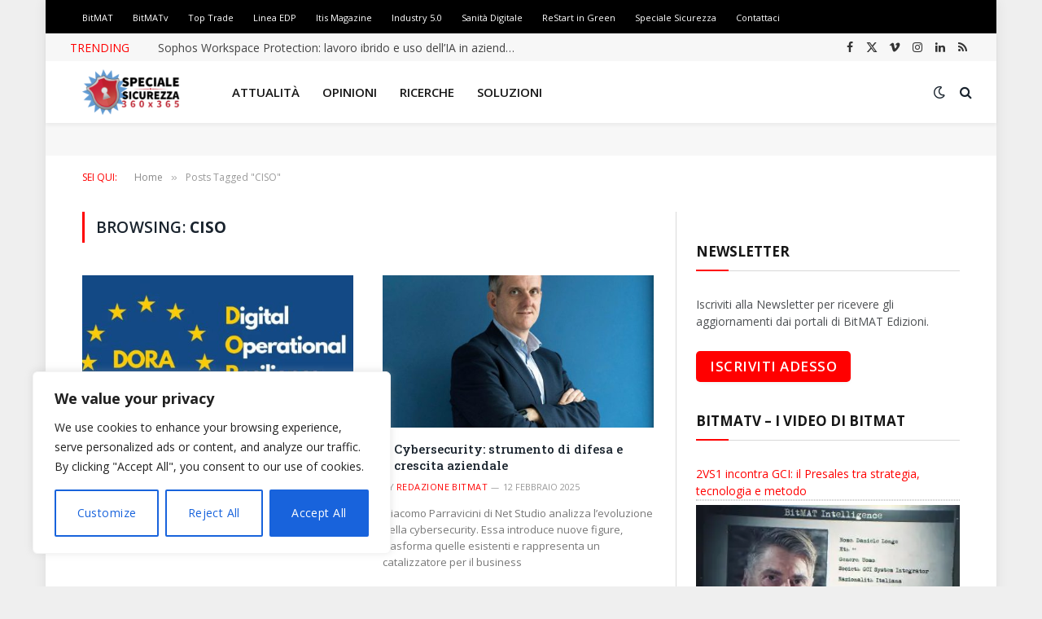

--- FILE ---
content_type: text/html; charset=UTF-8
request_url: https://www.bitmat.it/specialesicurezza/news/tag/ciso
body_size: 27026
content:
<!DOCTYPE html>
<html lang="it-IT" class="s-light site-s-light">

<head>

	<meta charset="UTF-8" />
	<meta name="viewport" content="width=device-width, initial-scale=1" />
	<meta name='robots' content='index, follow, max-image-preview:large, max-snippet:-1, max-video-preview:-1' />
	<style>img:is([sizes="auto" i], [sizes^="auto," i]) { contain-intrinsic-size: 3000px 1500px }</style>
	
	<!-- This site is optimized with the Yoast SEO Premium plugin v26.3 (Yoast SEO v26.8) - https://yoast.com/product/yoast-seo-premium-wordpress/ -->
	<title>CISO Archivi - BitMAT | Speciale Sicurezza 360x365</title><link rel="preload" as="font" href="https://www.bitmat.it/specialesicurezza/wp-content/themes/smart-mag/css/icons/fonts/ts-icons.woff2?v2.8" type="font/woff2" crossorigin="anonymous" />
	<link rel="canonical" href="https://www.bitmat.it/specialesicurezza/news/tag/ciso" />
	<meta property="og:locale" content="it_IT" />
	<meta property="og:type" content="article" />
	<meta property="og:title" content="CISO Archivi" />
	<meta property="og:url" content="https://www.bitmat.it/specialesicurezza/news/tag/ciso" />
	<meta property="og:site_name" content="BitMAT | Speciale Sicurezza 360x365" />
	<meta name="twitter:card" content="summary_large_image" />
	<script type="application/ld+json" class="yoast-schema-graph">{"@context":"https://schema.org","@graph":[{"@type":"CollectionPage","@id":"https://www.bitmat.it/specialesicurezza/news/tag/ciso","url":"https://www.bitmat.it/specialesicurezza/news/tag/ciso","name":"CISO Archivi - BitMAT | Speciale Sicurezza 360x365","isPartOf":{"@id":"https://www.bitmat.it/specialesicurezza/#website"},"primaryImageOfPage":{"@id":"https://www.bitmat.it/specialesicurezza/news/tag/ciso#primaryimage"},"image":{"@id":"https://www.bitmat.it/specialesicurezza/news/tag/ciso#primaryimage"},"thumbnailUrl":"https://www.bitmat.it/specialesicurezza/files/2025/03/Dora.jpg","breadcrumb":{"@id":"https://www.bitmat.it/specialesicurezza/news/tag/ciso#breadcrumb"},"inLanguage":"it-IT"},{"@type":"ImageObject","inLanguage":"it-IT","@id":"https://www.bitmat.it/specialesicurezza/news/tag/ciso#primaryimage","url":"https://www.bitmat.it/specialesicurezza/files/2025/03/Dora.jpg","contentUrl":"https://www.bitmat.it/specialesicurezza/files/2025/03/Dora.jpg","width":680,"height":439,"caption":"Dora"},{"@type":"BreadcrumbList","@id":"https://www.bitmat.it/specialesicurezza/news/tag/ciso#breadcrumb","itemListElement":[{"@type":"ListItem","position":1,"name":"Home","item":"https://www.bitmat.it/specialesicurezza/"},{"@type":"ListItem","position":2,"name":"CISO"}]},{"@type":"WebSite","@id":"https://www.bitmat.it/specialesicurezza/#website","url":"https://www.bitmat.it/specialesicurezza/","name":"BitMAT | Speciale Sicurezza 360x365","description":"Un intero speciale dedicato esclusivamente alla sicurezza, in tutte le sue accezioni: dalla protezione dei singoli device a quella delle infrastrutture critiche, senza trascurare gli attacchi terroristici e la violazione alla privacy.","potentialAction":[{"@type":"SearchAction","target":{"@type":"EntryPoint","urlTemplate":"https://www.bitmat.it/specialesicurezza/?s={search_term_string}"},"query-input":{"@type":"PropertyValueSpecification","valueRequired":true,"valueName":"search_term_string"}}],"inLanguage":"it-IT"}]}</script>
	<!-- / Yoast SEO Premium plugin. -->


<link rel='dns-prefetch' href='//fonts.googleapis.com' />
<link rel="alternate" type="application/rss+xml" title="BitMAT | Speciale Sicurezza 360x365 &raquo; Feed" href="https://www.bitmat.it/specialesicurezza/feed" />
<link rel="alternate" type="application/rss+xml" title="BitMAT | Speciale Sicurezza 360x365 &raquo; CISO Feed del tag" href="https://www.bitmat.it/specialesicurezza/news/tag/ciso/feed" />
<script type="text/javascript">
/* <![CDATA[ */
window._wpemojiSettings = {"baseUrl":"https:\/\/s.w.org\/images\/core\/emoji\/16.0.1\/72x72\/","ext":".png","svgUrl":"https:\/\/s.w.org\/images\/core\/emoji\/16.0.1\/svg\/","svgExt":".svg","source":{"concatemoji":"https:\/\/www.bitmat.it\/specialesicurezza\/wp-includes\/js\/wp-emoji-release.min.js?ver=c19c9a041150a3dd4c4a466034a778ed"}};
/*! This file is auto-generated */
!function(s,n){var o,i,e;function c(e){try{var t={supportTests:e,timestamp:(new Date).valueOf()};sessionStorage.setItem(o,JSON.stringify(t))}catch(e){}}function p(e,t,n){e.clearRect(0,0,e.canvas.width,e.canvas.height),e.fillText(t,0,0);var t=new Uint32Array(e.getImageData(0,0,e.canvas.width,e.canvas.height).data),a=(e.clearRect(0,0,e.canvas.width,e.canvas.height),e.fillText(n,0,0),new Uint32Array(e.getImageData(0,0,e.canvas.width,e.canvas.height).data));return t.every(function(e,t){return e===a[t]})}function u(e,t){e.clearRect(0,0,e.canvas.width,e.canvas.height),e.fillText(t,0,0);for(var n=e.getImageData(16,16,1,1),a=0;a<n.data.length;a++)if(0!==n.data[a])return!1;return!0}function f(e,t,n,a){switch(t){case"flag":return n(e,"\ud83c\udff3\ufe0f\u200d\u26a7\ufe0f","\ud83c\udff3\ufe0f\u200b\u26a7\ufe0f")?!1:!n(e,"\ud83c\udde8\ud83c\uddf6","\ud83c\udde8\u200b\ud83c\uddf6")&&!n(e,"\ud83c\udff4\udb40\udc67\udb40\udc62\udb40\udc65\udb40\udc6e\udb40\udc67\udb40\udc7f","\ud83c\udff4\u200b\udb40\udc67\u200b\udb40\udc62\u200b\udb40\udc65\u200b\udb40\udc6e\u200b\udb40\udc67\u200b\udb40\udc7f");case"emoji":return!a(e,"\ud83e\udedf")}return!1}function g(e,t,n,a){var r="undefined"!=typeof WorkerGlobalScope&&self instanceof WorkerGlobalScope?new OffscreenCanvas(300,150):s.createElement("canvas"),o=r.getContext("2d",{willReadFrequently:!0}),i=(o.textBaseline="top",o.font="600 32px Arial",{});return e.forEach(function(e){i[e]=t(o,e,n,a)}),i}function t(e){var t=s.createElement("script");t.src=e,t.defer=!0,s.head.appendChild(t)}"undefined"!=typeof Promise&&(o="wpEmojiSettingsSupports",i=["flag","emoji"],n.supports={everything:!0,everythingExceptFlag:!0},e=new Promise(function(e){s.addEventListener("DOMContentLoaded",e,{once:!0})}),new Promise(function(t){var n=function(){try{var e=JSON.parse(sessionStorage.getItem(o));if("object"==typeof e&&"number"==typeof e.timestamp&&(new Date).valueOf()<e.timestamp+604800&&"object"==typeof e.supportTests)return e.supportTests}catch(e){}return null}();if(!n){if("undefined"!=typeof Worker&&"undefined"!=typeof OffscreenCanvas&&"undefined"!=typeof URL&&URL.createObjectURL&&"undefined"!=typeof Blob)try{var e="postMessage("+g.toString()+"("+[JSON.stringify(i),f.toString(),p.toString(),u.toString()].join(",")+"));",a=new Blob([e],{type:"text/javascript"}),r=new Worker(URL.createObjectURL(a),{name:"wpTestEmojiSupports"});return void(r.onmessage=function(e){c(n=e.data),r.terminate(),t(n)})}catch(e){}c(n=g(i,f,p,u))}t(n)}).then(function(e){for(var t in e)n.supports[t]=e[t],n.supports.everything=n.supports.everything&&n.supports[t],"flag"!==t&&(n.supports.everythingExceptFlag=n.supports.everythingExceptFlag&&n.supports[t]);n.supports.everythingExceptFlag=n.supports.everythingExceptFlag&&!n.supports.flag,n.DOMReady=!1,n.readyCallback=function(){n.DOMReady=!0}}).then(function(){return e}).then(function(){var e;n.supports.everything||(n.readyCallback(),(e=n.source||{}).concatemoji?t(e.concatemoji):e.wpemoji&&e.twemoji&&(t(e.twemoji),t(e.wpemoji)))}))}((window,document),window._wpemojiSettings);
/* ]]> */
</script>
<!-- www.bitmat.it is managing ads with Advanced Ads 2.0.14 – https://wpadvancedads.com/ --><script id="bitma-ready">
			window.advanced_ads_ready=function(e,a){a=a||"complete";var d=function(e){return"interactive"===a?"loading"!==e:"complete"===e};d(document.readyState)?e():document.addEventListener("readystatechange",(function(a){d(a.target.readyState)&&e()}),{once:"interactive"===a})},window.advanced_ads_ready_queue=window.advanced_ads_ready_queue||[];		</script>
		<style id='wp-emoji-styles-inline-css' type='text/css'>

	img.wp-smiley, img.emoji {
		display: inline !important;
		border: none !important;
		box-shadow: none !important;
		height: 1em !important;
		width: 1em !important;
		margin: 0 0.07em !important;
		vertical-align: -0.1em !important;
		background: none !important;
		padding: 0 !important;
	}
</style>
<link rel='stylesheet' id='wp-block-library-css' href='https://www.bitmat.it/specialesicurezza/wp-includes/css/dist/block-library/style.min.css?ver=c19c9a041150a3dd4c4a466034a778ed' type='text/css' media='all' />
<style id='classic-theme-styles-inline-css' type='text/css'>
/*! This file is auto-generated */
.wp-block-button__link{color:#fff;background-color:#32373c;border-radius:9999px;box-shadow:none;text-decoration:none;padding:calc(.667em + 2px) calc(1.333em + 2px);font-size:1.125em}.wp-block-file__button{background:#32373c;color:#fff;text-decoration:none}
</style>
<style id='global-styles-inline-css' type='text/css'>
:root{--wp--preset--aspect-ratio--square: 1;--wp--preset--aspect-ratio--4-3: 4/3;--wp--preset--aspect-ratio--3-4: 3/4;--wp--preset--aspect-ratio--3-2: 3/2;--wp--preset--aspect-ratio--2-3: 2/3;--wp--preset--aspect-ratio--16-9: 16/9;--wp--preset--aspect-ratio--9-16: 9/16;--wp--preset--color--black: #000000;--wp--preset--color--cyan-bluish-gray: #abb8c3;--wp--preset--color--white: #ffffff;--wp--preset--color--pale-pink: #f78da7;--wp--preset--color--vivid-red: #cf2e2e;--wp--preset--color--luminous-vivid-orange: #ff6900;--wp--preset--color--luminous-vivid-amber: #fcb900;--wp--preset--color--light-green-cyan: #7bdcb5;--wp--preset--color--vivid-green-cyan: #00d084;--wp--preset--color--pale-cyan-blue: #8ed1fc;--wp--preset--color--vivid-cyan-blue: #0693e3;--wp--preset--color--vivid-purple: #9b51e0;--wp--preset--gradient--vivid-cyan-blue-to-vivid-purple: linear-gradient(135deg,rgba(6,147,227,1) 0%,rgb(155,81,224) 100%);--wp--preset--gradient--light-green-cyan-to-vivid-green-cyan: linear-gradient(135deg,rgb(122,220,180) 0%,rgb(0,208,130) 100%);--wp--preset--gradient--luminous-vivid-amber-to-luminous-vivid-orange: linear-gradient(135deg,rgba(252,185,0,1) 0%,rgba(255,105,0,1) 100%);--wp--preset--gradient--luminous-vivid-orange-to-vivid-red: linear-gradient(135deg,rgba(255,105,0,1) 0%,rgb(207,46,46) 100%);--wp--preset--gradient--very-light-gray-to-cyan-bluish-gray: linear-gradient(135deg,rgb(238,238,238) 0%,rgb(169,184,195) 100%);--wp--preset--gradient--cool-to-warm-spectrum: linear-gradient(135deg,rgb(74,234,220) 0%,rgb(151,120,209) 20%,rgb(207,42,186) 40%,rgb(238,44,130) 60%,rgb(251,105,98) 80%,rgb(254,248,76) 100%);--wp--preset--gradient--blush-light-purple: linear-gradient(135deg,rgb(255,206,236) 0%,rgb(152,150,240) 100%);--wp--preset--gradient--blush-bordeaux: linear-gradient(135deg,rgb(254,205,165) 0%,rgb(254,45,45) 50%,rgb(107,0,62) 100%);--wp--preset--gradient--luminous-dusk: linear-gradient(135deg,rgb(255,203,112) 0%,rgb(199,81,192) 50%,rgb(65,88,208) 100%);--wp--preset--gradient--pale-ocean: linear-gradient(135deg,rgb(255,245,203) 0%,rgb(182,227,212) 50%,rgb(51,167,181) 100%);--wp--preset--gradient--electric-grass: linear-gradient(135deg,rgb(202,248,128) 0%,rgb(113,206,126) 100%);--wp--preset--gradient--midnight: linear-gradient(135deg,rgb(2,3,129) 0%,rgb(40,116,252) 100%);--wp--preset--font-size--small: 13px;--wp--preset--font-size--medium: 20px;--wp--preset--font-size--large: 36px;--wp--preset--font-size--x-large: 42px;--wp--preset--spacing--20: 0.44rem;--wp--preset--spacing--30: 0.67rem;--wp--preset--spacing--40: 1rem;--wp--preset--spacing--50: 1.5rem;--wp--preset--spacing--60: 2.25rem;--wp--preset--spacing--70: 3.38rem;--wp--preset--spacing--80: 5.06rem;--wp--preset--shadow--natural: 6px 6px 9px rgba(0, 0, 0, 0.2);--wp--preset--shadow--deep: 12px 12px 50px rgba(0, 0, 0, 0.4);--wp--preset--shadow--sharp: 6px 6px 0px rgba(0, 0, 0, 0.2);--wp--preset--shadow--outlined: 6px 6px 0px -3px rgba(255, 255, 255, 1), 6px 6px rgba(0, 0, 0, 1);--wp--preset--shadow--crisp: 6px 6px 0px rgba(0, 0, 0, 1);}:where(.is-layout-flex){gap: 0.5em;}:where(.is-layout-grid){gap: 0.5em;}body .is-layout-flex{display: flex;}.is-layout-flex{flex-wrap: wrap;align-items: center;}.is-layout-flex > :is(*, div){margin: 0;}body .is-layout-grid{display: grid;}.is-layout-grid > :is(*, div){margin: 0;}:where(.wp-block-columns.is-layout-flex){gap: 2em;}:where(.wp-block-columns.is-layout-grid){gap: 2em;}:where(.wp-block-post-template.is-layout-flex){gap: 1.25em;}:where(.wp-block-post-template.is-layout-grid){gap: 1.25em;}.has-black-color{color: var(--wp--preset--color--black) !important;}.has-cyan-bluish-gray-color{color: var(--wp--preset--color--cyan-bluish-gray) !important;}.has-white-color{color: var(--wp--preset--color--white) !important;}.has-pale-pink-color{color: var(--wp--preset--color--pale-pink) !important;}.has-vivid-red-color{color: var(--wp--preset--color--vivid-red) !important;}.has-luminous-vivid-orange-color{color: var(--wp--preset--color--luminous-vivid-orange) !important;}.has-luminous-vivid-amber-color{color: var(--wp--preset--color--luminous-vivid-amber) !important;}.has-light-green-cyan-color{color: var(--wp--preset--color--light-green-cyan) !important;}.has-vivid-green-cyan-color{color: var(--wp--preset--color--vivid-green-cyan) !important;}.has-pale-cyan-blue-color{color: var(--wp--preset--color--pale-cyan-blue) !important;}.has-vivid-cyan-blue-color{color: var(--wp--preset--color--vivid-cyan-blue) !important;}.has-vivid-purple-color{color: var(--wp--preset--color--vivid-purple) !important;}.has-black-background-color{background-color: var(--wp--preset--color--black) !important;}.has-cyan-bluish-gray-background-color{background-color: var(--wp--preset--color--cyan-bluish-gray) !important;}.has-white-background-color{background-color: var(--wp--preset--color--white) !important;}.has-pale-pink-background-color{background-color: var(--wp--preset--color--pale-pink) !important;}.has-vivid-red-background-color{background-color: var(--wp--preset--color--vivid-red) !important;}.has-luminous-vivid-orange-background-color{background-color: var(--wp--preset--color--luminous-vivid-orange) !important;}.has-luminous-vivid-amber-background-color{background-color: var(--wp--preset--color--luminous-vivid-amber) !important;}.has-light-green-cyan-background-color{background-color: var(--wp--preset--color--light-green-cyan) !important;}.has-vivid-green-cyan-background-color{background-color: var(--wp--preset--color--vivid-green-cyan) !important;}.has-pale-cyan-blue-background-color{background-color: var(--wp--preset--color--pale-cyan-blue) !important;}.has-vivid-cyan-blue-background-color{background-color: var(--wp--preset--color--vivid-cyan-blue) !important;}.has-vivid-purple-background-color{background-color: var(--wp--preset--color--vivid-purple) !important;}.has-black-border-color{border-color: var(--wp--preset--color--black) !important;}.has-cyan-bluish-gray-border-color{border-color: var(--wp--preset--color--cyan-bluish-gray) !important;}.has-white-border-color{border-color: var(--wp--preset--color--white) !important;}.has-pale-pink-border-color{border-color: var(--wp--preset--color--pale-pink) !important;}.has-vivid-red-border-color{border-color: var(--wp--preset--color--vivid-red) !important;}.has-luminous-vivid-orange-border-color{border-color: var(--wp--preset--color--luminous-vivid-orange) !important;}.has-luminous-vivid-amber-border-color{border-color: var(--wp--preset--color--luminous-vivid-amber) !important;}.has-light-green-cyan-border-color{border-color: var(--wp--preset--color--light-green-cyan) !important;}.has-vivid-green-cyan-border-color{border-color: var(--wp--preset--color--vivid-green-cyan) !important;}.has-pale-cyan-blue-border-color{border-color: var(--wp--preset--color--pale-cyan-blue) !important;}.has-vivid-cyan-blue-border-color{border-color: var(--wp--preset--color--vivid-cyan-blue) !important;}.has-vivid-purple-border-color{border-color: var(--wp--preset--color--vivid-purple) !important;}.has-vivid-cyan-blue-to-vivid-purple-gradient-background{background: var(--wp--preset--gradient--vivid-cyan-blue-to-vivid-purple) !important;}.has-light-green-cyan-to-vivid-green-cyan-gradient-background{background: var(--wp--preset--gradient--light-green-cyan-to-vivid-green-cyan) !important;}.has-luminous-vivid-amber-to-luminous-vivid-orange-gradient-background{background: var(--wp--preset--gradient--luminous-vivid-amber-to-luminous-vivid-orange) !important;}.has-luminous-vivid-orange-to-vivid-red-gradient-background{background: var(--wp--preset--gradient--luminous-vivid-orange-to-vivid-red) !important;}.has-very-light-gray-to-cyan-bluish-gray-gradient-background{background: var(--wp--preset--gradient--very-light-gray-to-cyan-bluish-gray) !important;}.has-cool-to-warm-spectrum-gradient-background{background: var(--wp--preset--gradient--cool-to-warm-spectrum) !important;}.has-blush-light-purple-gradient-background{background: var(--wp--preset--gradient--blush-light-purple) !important;}.has-blush-bordeaux-gradient-background{background: var(--wp--preset--gradient--blush-bordeaux) !important;}.has-luminous-dusk-gradient-background{background: var(--wp--preset--gradient--luminous-dusk) !important;}.has-pale-ocean-gradient-background{background: var(--wp--preset--gradient--pale-ocean) !important;}.has-electric-grass-gradient-background{background: var(--wp--preset--gradient--electric-grass) !important;}.has-midnight-gradient-background{background: var(--wp--preset--gradient--midnight) !important;}.has-small-font-size{font-size: var(--wp--preset--font-size--small) !important;}.has-medium-font-size{font-size: var(--wp--preset--font-size--medium) !important;}.has-large-font-size{font-size: var(--wp--preset--font-size--large) !important;}.has-x-large-font-size{font-size: var(--wp--preset--font-size--x-large) !important;}
:where(.wp-block-post-template.is-layout-flex){gap: 1.25em;}:where(.wp-block-post-template.is-layout-grid){gap: 1.25em;}
:where(.wp-block-columns.is-layout-flex){gap: 2em;}:where(.wp-block-columns.is-layout-grid){gap: 2em;}
:root :where(.wp-block-pullquote){font-size: 1.5em;line-height: 1.6;}
</style>
<link rel='stylesheet' id='netsposts_css-css' href='https://www.bitmat.it/specialesicurezza/wp-content/plugins/network-posts-extended/css/net_posts_extended.css?ver=1.0.0' type='text/css' media='all' />
<link rel='stylesheet' id='netsposts_star_css-css' href='https://www.bitmat.it/specialesicurezza/wp-content/plugins/network-posts-extended/css/fontawesome-stars.css?ver=c19c9a041150a3dd4c4a466034a778ed' type='text/css' media='all' />
<link rel='stylesheet' id='smartmag-core-css' href='https://www.bitmat.it/specialesicurezza/wp-content/themes/smart-mag/style.css?ver=10.0.0' type='text/css' media='all' />
<link rel='stylesheet' id='smartmag-fonts-css' href='https://fonts.googleapis.com/css?family=Open+Sans%3A400%2C400i%2C600%2C700%7CRoboto+Slab%3A400%2C500' type='text/css' media='all' />
<link rel='stylesheet' id='smartmag-magnific-popup-css' href='https://www.bitmat.it/specialesicurezza/wp-content/themes/smart-mag/css/lightbox.css?ver=10.0.0' type='text/css' media='all' />
<link rel='stylesheet' id='smartmag-icons-css' href='https://www.bitmat.it/specialesicurezza/wp-content/themes/smart-mag/css/icons/icons.css?ver=10.0.0' type='text/css' media='all' />
<link rel='stylesheet' id='smartmag-skin-css' href='https://www.bitmat.it/specialesicurezza/wp-content/themes/smart-mag/css/skin-classic.css?ver=10.0.0' type='text/css' media='all' />
<style id='smartmag-skin-inline-css' type='text/css'>
:root { --c-main: #ff0000;
--c-main-rgb: 255,0,0; }
.smart-head-main { --c-shadow: rgba(0,0,0,0.05); }
.smart-head-main .smart-head-top { --head-h: 34px; }
.smart-head-main .smart-head-mid { --head-h: 76px; }
.smart-head-main .smart-head-bot { border-top-width: 0px; }
.mobile-menu { text-transform: uppercase; }
.smart-head-main .spc-social { --c-spc-social-hov: #f2f2f2; --spc-social-space: 5px; }
.entry-content { font-size: 16px; }
.a-wrap-2:not(._) { padding-top: 20px; padding-bottom: 20px; }


</style>
<link rel='stylesheet' id='smart-mag-child-css' href='https://www.bitmat.it/specialesicurezza/wp-content/themes/sp_sicurezza-smartmag-child/style.css?ver=1.0' type='text/css' media='all' />
<link rel='stylesheet' id='forget-about-shortcode-buttons-css' href='https://www.bitmat.it/specialesicurezza/wp-content/plugins/forget-about-shortcode-buttons/public/css/button-styles.css?ver=2.1.3' type='text/css' media='all' />
<script type="text/javascript" id="cookie-law-info-js-extra">
/* <![CDATA[ */
var _ckyConfig = {"_ipData":[],"_assetsURL":"https:\/\/www.bitmat.it\/specialesicurezza\/wp-content\/plugins\/cookie-law-info\/lite\/frontend\/images\/","_publicURL":"https:\/\/www.bitmat.it\/specialesicurezza","_expiry":"365","_categories":[{"name":"Necessary","slug":"necessary","isNecessary":true,"ccpaDoNotSell":true,"cookies":[],"active":true,"defaultConsent":{"gdpr":true,"ccpa":true}},{"name":"Functional","slug":"functional","isNecessary":false,"ccpaDoNotSell":true,"cookies":[],"active":true,"defaultConsent":{"gdpr":false,"ccpa":false}},{"name":"Analytics","slug":"analytics","isNecessary":false,"ccpaDoNotSell":true,"cookies":[],"active":true,"defaultConsent":{"gdpr":false,"ccpa":false}},{"name":"Performance","slug":"performance","isNecessary":false,"ccpaDoNotSell":true,"cookies":[],"active":true,"defaultConsent":{"gdpr":false,"ccpa":false}},{"name":"Advertisement","slug":"advertisement","isNecessary":false,"ccpaDoNotSell":true,"cookies":[],"active":true,"defaultConsent":{"gdpr":false,"ccpa":false}}],"_activeLaw":"gdpr","_rootDomain":"","_block":"1","_showBanner":"1","_bannerConfig":{"settings":{"type":"box","preferenceCenterType":"popup","position":"bottom-left","applicableLaw":"gdpr"},"behaviours":{"reloadBannerOnAccept":false,"loadAnalyticsByDefault":false,"animations":{"onLoad":"animate","onHide":"sticky"}},"config":{"revisitConsent":{"status":true,"tag":"revisit-consent","position":"bottom-left","meta":{"url":"#"},"styles":{"background-color":"#0056A7"},"elements":{"title":{"type":"text","tag":"revisit-consent-title","status":true,"styles":{"color":"#0056a7"}}}},"preferenceCenter":{"toggle":{"status":true,"tag":"detail-category-toggle","type":"toggle","states":{"active":{"styles":{"background-color":"#1863DC"}},"inactive":{"styles":{"background-color":"#D0D5D2"}}}}},"categoryPreview":{"status":false,"toggle":{"status":true,"tag":"detail-category-preview-toggle","type":"toggle","states":{"active":{"styles":{"background-color":"#1863DC"}},"inactive":{"styles":{"background-color":"#D0D5D2"}}}}},"videoPlaceholder":{"status":true,"styles":{"background-color":"#000000","border-color":"#000000cc","color":"#ffffff"}},"readMore":{"status":false,"tag":"readmore-button","type":"link","meta":{"noFollow":true,"newTab":true},"styles":{"color":"#1863DC","background-color":"transparent","border-color":"transparent"}},"showMore":{"status":true,"tag":"show-desc-button","type":"button","styles":{"color":"#1863DC"}},"showLess":{"status":true,"tag":"hide-desc-button","type":"button","styles":{"color":"#1863DC"}},"alwaysActive":{"status":true,"tag":"always-active","styles":{"color":"#008000"}},"manualLinks":{"status":true,"tag":"manual-links","type":"link","styles":{"color":"#1863DC"}},"auditTable":{"status":true},"optOption":{"status":true,"toggle":{"status":true,"tag":"optout-option-toggle","type":"toggle","states":{"active":{"styles":{"background-color":"#1863dc"}},"inactive":{"styles":{"background-color":"#FFFFFF"}}}}}}},"_version":"3.3.6","_logConsent":"1","_tags":[{"tag":"accept-button","styles":{"color":"#FFFFFF","background-color":"#1863DC","border-color":"#1863DC"}},{"tag":"reject-button","styles":{"color":"#1863DC","background-color":"transparent","border-color":"#1863DC"}},{"tag":"settings-button","styles":{"color":"#1863DC","background-color":"transparent","border-color":"#1863DC"}},{"tag":"readmore-button","styles":{"color":"#1863DC","background-color":"transparent","border-color":"transparent"}},{"tag":"donotsell-button","styles":{"color":"#1863DC","background-color":"transparent","border-color":"transparent"}},{"tag":"show-desc-button","styles":{"color":"#1863DC"}},{"tag":"hide-desc-button","styles":{"color":"#1863DC"}},{"tag":"cky-always-active","styles":[]},{"tag":"cky-link","styles":[]},{"tag":"accept-button","styles":{"color":"#FFFFFF","background-color":"#1863DC","border-color":"#1863DC"}},{"tag":"revisit-consent","styles":{"background-color":"#0056A7"}}],"_shortCodes":[{"key":"cky_readmore","content":"<a href=\"#\" class=\"cky-policy\" aria-label=\"Read More\" target=\"_blank\" rel=\"noopener\" data-cky-tag=\"readmore-button\">Read More<\/a>","tag":"readmore-button","status":false,"attributes":{"rel":"nofollow","target":"_blank"}},{"key":"cky_show_desc","content":"<button class=\"cky-show-desc-btn\" data-cky-tag=\"show-desc-button\" aria-label=\"Show more\">Show more<\/button>","tag":"show-desc-button","status":true,"attributes":[]},{"key":"cky_hide_desc","content":"<button class=\"cky-show-desc-btn\" data-cky-tag=\"hide-desc-button\" aria-label=\"Show less\">Show less<\/button>","tag":"hide-desc-button","status":true,"attributes":[]},{"key":"cky_optout_show_desc","content":"[cky_optout_show_desc]","tag":"optout-show-desc-button","status":true,"attributes":[]},{"key":"cky_optout_hide_desc","content":"[cky_optout_hide_desc]","tag":"optout-hide-desc-button","status":true,"attributes":[]},{"key":"cky_category_toggle_label","content":"[cky_{{status}}_category_label] [cky_preference_{{category_slug}}_title]","tag":"","status":true,"attributes":[]},{"key":"cky_enable_category_label","content":"Enable","tag":"","status":true,"attributes":[]},{"key":"cky_disable_category_label","content":"Disable","tag":"","status":true,"attributes":[]},{"key":"cky_video_placeholder","content":"<div class=\"video-placeholder-normal\" data-cky-tag=\"video-placeholder\" id=\"[UNIQUEID]\"><p class=\"video-placeholder-text-normal\" data-cky-tag=\"placeholder-title\">Please accept the cookie consent<\/p><\/div>","tag":"","status":true,"attributes":[]},{"key":"cky_enable_optout_label","content":"Enable","tag":"","status":true,"attributes":[]},{"key":"cky_disable_optout_label","content":"Disable","tag":"","status":true,"attributes":[]},{"key":"cky_optout_toggle_label","content":"[cky_{{status}}_optout_label] [cky_optout_option_title]","tag":"","status":true,"attributes":[]},{"key":"cky_optout_option_title","content":"Do Not Sell or Share My Personal Information","tag":"","status":true,"attributes":[]},{"key":"cky_optout_close_label","content":"Close","tag":"","status":true,"attributes":[]},{"key":"cky_preference_close_label","content":"Close","tag":"","status":true,"attributes":[]}],"_rtl":"","_language":"en","_providersToBlock":[]};
var _ckyStyles = {"css":".cky-overlay{background: #000000; opacity: 0.4; position: fixed; top: 0; left: 0; width: 100%; height: 100%; z-index: 99999999;}.cky-hide{display: none;}.cky-btn-revisit-wrapper{display: flex; align-items: center; justify-content: center; background: #0056a7; width: 45px; height: 45px; border-radius: 50%; position: fixed; z-index: 999999; cursor: pointer;}.cky-revisit-bottom-left{bottom: 15px; left: 15px;}.cky-revisit-bottom-right{bottom: 15px; right: 15px;}.cky-btn-revisit-wrapper .cky-btn-revisit{display: flex; align-items: center; justify-content: center; background: none; border: none; cursor: pointer; position: relative; margin: 0; padding: 0;}.cky-btn-revisit-wrapper .cky-btn-revisit img{max-width: fit-content; margin: 0; height: 30px; width: 30px;}.cky-revisit-bottom-left:hover::before{content: attr(data-tooltip); position: absolute; background: #4e4b66; color: #ffffff; left: calc(100% + 7px); font-size: 12px; line-height: 16px; width: max-content; padding: 4px 8px; border-radius: 4px;}.cky-revisit-bottom-left:hover::after{position: absolute; content: \"\"; border: 5px solid transparent; left: calc(100% + 2px); border-left-width: 0; border-right-color: #4e4b66;}.cky-revisit-bottom-right:hover::before{content: attr(data-tooltip); position: absolute; background: #4e4b66; color: #ffffff; right: calc(100% + 7px); font-size: 12px; line-height: 16px; width: max-content; padding: 4px 8px; border-radius: 4px;}.cky-revisit-bottom-right:hover::after{position: absolute; content: \"\"; border: 5px solid transparent; right: calc(100% + 2px); border-right-width: 0; border-left-color: #4e4b66;}.cky-revisit-hide{display: none;}.cky-consent-container{position: fixed; width: 440px; box-sizing: border-box; z-index: 9999999; border-radius: 6px;}.cky-consent-container .cky-consent-bar{background: #ffffff; border: 1px solid; padding: 20px 26px; box-shadow: 0 -1px 10px 0 #acabab4d; border-radius: 6px;}.cky-box-bottom-left{bottom: 40px; left: 40px;}.cky-box-bottom-right{bottom: 40px; right: 40px;}.cky-box-top-left{top: 40px; left: 40px;}.cky-box-top-right{top: 40px; right: 40px;}.cky-custom-brand-logo-wrapper .cky-custom-brand-logo{width: 100px; height: auto; margin: 0 0 12px 0;}.cky-notice .cky-title{color: #212121; font-weight: 700; font-size: 18px; line-height: 24px; margin: 0 0 12px 0;}.cky-notice-des *,.cky-preference-content-wrapper *,.cky-accordion-header-des *,.cky-gpc-wrapper .cky-gpc-desc *{font-size: 14px;}.cky-notice-des{color: #212121; font-size: 14px; line-height: 24px; font-weight: 400;}.cky-notice-des img{height: 25px; width: 25px;}.cky-consent-bar .cky-notice-des p,.cky-gpc-wrapper .cky-gpc-desc p,.cky-preference-body-wrapper .cky-preference-content-wrapper p,.cky-accordion-header-wrapper .cky-accordion-header-des p,.cky-cookie-des-table li div:last-child p{color: inherit; margin-top: 0; overflow-wrap: break-word;}.cky-notice-des P:last-child,.cky-preference-content-wrapper p:last-child,.cky-cookie-des-table li div:last-child p:last-child,.cky-gpc-wrapper .cky-gpc-desc p:last-child{margin-bottom: 0;}.cky-notice-des a.cky-policy,.cky-notice-des button.cky-policy{font-size: 14px; color: #1863dc; white-space: nowrap; cursor: pointer; background: transparent; border: 1px solid; text-decoration: underline;}.cky-notice-des button.cky-policy{padding: 0;}.cky-notice-des a.cky-policy:focus-visible,.cky-notice-des button.cky-policy:focus-visible,.cky-preference-content-wrapper .cky-show-desc-btn:focus-visible,.cky-accordion-header .cky-accordion-btn:focus-visible,.cky-preference-header .cky-btn-close:focus-visible,.cky-switch input[type=\"checkbox\"]:focus-visible,.cky-footer-wrapper a:focus-visible,.cky-btn:focus-visible{outline: 2px solid #1863dc; outline-offset: 2px;}.cky-btn:focus:not(:focus-visible),.cky-accordion-header .cky-accordion-btn:focus:not(:focus-visible),.cky-preference-content-wrapper .cky-show-desc-btn:focus:not(:focus-visible),.cky-btn-revisit-wrapper .cky-btn-revisit:focus:not(:focus-visible),.cky-preference-header .cky-btn-close:focus:not(:focus-visible),.cky-consent-bar .cky-banner-btn-close:focus:not(:focus-visible){outline: 0;}button.cky-show-desc-btn:not(:hover):not(:active){color: #1863dc; background: transparent;}button.cky-accordion-btn:not(:hover):not(:active),button.cky-banner-btn-close:not(:hover):not(:active),button.cky-btn-revisit:not(:hover):not(:active),button.cky-btn-close:not(:hover):not(:active){background: transparent;}.cky-consent-bar button:hover,.cky-modal.cky-modal-open button:hover,.cky-consent-bar button:focus,.cky-modal.cky-modal-open button:focus{text-decoration: none;}.cky-notice-btn-wrapper{display: flex; justify-content: flex-start; align-items: center; flex-wrap: wrap; margin-top: 16px;}.cky-notice-btn-wrapper .cky-btn{text-shadow: none; box-shadow: none;}.cky-btn{flex: auto; max-width: 100%; font-size: 14px; font-family: inherit; line-height: 24px; padding: 8px; font-weight: 500; margin: 0 8px 0 0; border-radius: 2px; cursor: pointer; text-align: center; text-transform: none; min-height: 0;}.cky-btn:hover{opacity: 0.8;}.cky-btn-customize{color: #1863dc; background: transparent; border: 2px solid #1863dc;}.cky-btn-reject{color: #1863dc; background: transparent; border: 2px solid #1863dc;}.cky-btn-accept{background: #1863dc; color: #ffffff; border: 2px solid #1863dc;}.cky-btn:last-child{margin-right: 0;}@media (max-width: 576px){.cky-box-bottom-left{bottom: 0; left: 0;}.cky-box-bottom-right{bottom: 0; right: 0;}.cky-box-top-left{top: 0; left: 0;}.cky-box-top-right{top: 0; right: 0;}}@media (max-width: 440px){.cky-box-bottom-left, .cky-box-bottom-right, .cky-box-top-left, .cky-box-top-right{width: 100%; max-width: 100%;}.cky-consent-container .cky-consent-bar{padding: 20px 0;}.cky-custom-brand-logo-wrapper, .cky-notice .cky-title, .cky-notice-des, .cky-notice-btn-wrapper{padding: 0 24px;}.cky-notice-des{max-height: 40vh; overflow-y: scroll;}.cky-notice-btn-wrapper{flex-direction: column; margin-top: 0;}.cky-btn{width: 100%; margin: 10px 0 0 0;}.cky-notice-btn-wrapper .cky-btn-customize{order: 2;}.cky-notice-btn-wrapper .cky-btn-reject{order: 3;}.cky-notice-btn-wrapper .cky-btn-accept{order: 1; margin-top: 16px;}}@media (max-width: 352px){.cky-notice .cky-title{font-size: 16px;}.cky-notice-des *{font-size: 12px;}.cky-notice-des, .cky-btn{font-size: 12px;}}.cky-modal.cky-modal-open{display: flex; visibility: visible; -webkit-transform: translate(-50%, -50%); -moz-transform: translate(-50%, -50%); -ms-transform: translate(-50%, -50%); -o-transform: translate(-50%, -50%); transform: translate(-50%, -50%); top: 50%; left: 50%; transition: all 1s ease;}.cky-modal{box-shadow: 0 32px 68px rgba(0, 0, 0, 0.3); margin: 0 auto; position: fixed; max-width: 100%; background: #ffffff; top: 50%; box-sizing: border-box; border-radius: 6px; z-index: 999999999; color: #212121; -webkit-transform: translate(-50%, 100%); -moz-transform: translate(-50%, 100%); -ms-transform: translate(-50%, 100%); -o-transform: translate(-50%, 100%); transform: translate(-50%, 100%); visibility: hidden; transition: all 0s ease;}.cky-preference-center{max-height: 79vh; overflow: hidden; width: 845px; overflow: hidden; flex: 1 1 0; display: flex; flex-direction: column; border-radius: 6px;}.cky-preference-header{display: flex; align-items: center; justify-content: space-between; padding: 22px 24px; border-bottom: 1px solid;}.cky-preference-header .cky-preference-title{font-size: 18px; font-weight: 700; line-height: 24px;}.cky-preference-header .cky-btn-close{margin: 0; cursor: pointer; vertical-align: middle; padding: 0; background: none; border: none; width: auto; height: auto; min-height: 0; line-height: 0; text-shadow: none; box-shadow: none;}.cky-preference-header .cky-btn-close img{margin: 0; height: 10px; width: 10px;}.cky-preference-body-wrapper{padding: 0 24px; flex: 1; overflow: auto; box-sizing: border-box;}.cky-preference-content-wrapper,.cky-gpc-wrapper .cky-gpc-desc{font-size: 14px; line-height: 24px; font-weight: 400; padding: 12px 0;}.cky-preference-content-wrapper{border-bottom: 1px solid;}.cky-preference-content-wrapper img{height: 25px; width: 25px;}.cky-preference-content-wrapper .cky-show-desc-btn{font-size: 14px; font-family: inherit; color: #1863dc; text-decoration: none; line-height: 24px; padding: 0; margin: 0; white-space: nowrap; cursor: pointer; background: transparent; border-color: transparent; text-transform: none; min-height: 0; text-shadow: none; box-shadow: none;}.cky-accordion-wrapper{margin-bottom: 10px;}.cky-accordion{border-bottom: 1px solid;}.cky-accordion:last-child{border-bottom: none;}.cky-accordion .cky-accordion-item{display: flex; margin-top: 10px;}.cky-accordion .cky-accordion-body{display: none;}.cky-accordion.cky-accordion-active .cky-accordion-body{display: block; padding: 0 22px; margin-bottom: 16px;}.cky-accordion-header-wrapper{cursor: pointer; width: 100%;}.cky-accordion-item .cky-accordion-header{display: flex; justify-content: space-between; align-items: center;}.cky-accordion-header .cky-accordion-btn{font-size: 16px; font-family: inherit; color: #212121; line-height: 24px; background: none; border: none; font-weight: 700; padding: 0; margin: 0; cursor: pointer; text-transform: none; min-height: 0; text-shadow: none; box-shadow: none;}.cky-accordion-header .cky-always-active{color: #008000; font-weight: 600; line-height: 24px; font-size: 14px;}.cky-accordion-header-des{font-size: 14px; line-height: 24px; margin: 10px 0 16px 0;}.cky-accordion-chevron{margin-right: 22px; position: relative; cursor: pointer;}.cky-accordion-chevron-hide{display: none;}.cky-accordion .cky-accordion-chevron i::before{content: \"\"; position: absolute; border-right: 1.4px solid; border-bottom: 1.4px solid; border-color: inherit; height: 6px; width: 6px; -webkit-transform: rotate(-45deg); -moz-transform: rotate(-45deg); -ms-transform: rotate(-45deg); -o-transform: rotate(-45deg); transform: rotate(-45deg); transition: all 0.2s ease-in-out; top: 8px;}.cky-accordion.cky-accordion-active .cky-accordion-chevron i::before{-webkit-transform: rotate(45deg); -moz-transform: rotate(45deg); -ms-transform: rotate(45deg); -o-transform: rotate(45deg); transform: rotate(45deg);}.cky-audit-table{background: #f4f4f4; border-radius: 6px;}.cky-audit-table .cky-empty-cookies-text{color: inherit; font-size: 12px; line-height: 24px; margin: 0; padding: 10px;}.cky-audit-table .cky-cookie-des-table{font-size: 12px; line-height: 24px; font-weight: normal; padding: 15px 10px; border-bottom: 1px solid; border-bottom-color: inherit; margin: 0;}.cky-audit-table .cky-cookie-des-table:last-child{border-bottom: none;}.cky-audit-table .cky-cookie-des-table li{list-style-type: none; display: flex; padding: 3px 0;}.cky-audit-table .cky-cookie-des-table li:first-child{padding-top: 0;}.cky-cookie-des-table li div:first-child{width: 100px; font-weight: 600; word-break: break-word; word-wrap: break-word;}.cky-cookie-des-table li div:last-child{flex: 1; word-break: break-word; word-wrap: break-word; margin-left: 8px;}.cky-footer-shadow{display: block; width: 100%; height: 40px; background: linear-gradient(180deg, rgba(255, 255, 255, 0) 0%, #ffffff 100%); position: absolute; bottom: calc(100% - 1px);}.cky-footer-wrapper{position: relative;}.cky-prefrence-btn-wrapper{display: flex; flex-wrap: wrap; align-items: center; justify-content: center; padding: 22px 24px; border-top: 1px solid;}.cky-prefrence-btn-wrapper .cky-btn{flex: auto; max-width: 100%; text-shadow: none; box-shadow: none;}.cky-btn-preferences{color: #1863dc; background: transparent; border: 2px solid #1863dc;}.cky-preference-header,.cky-preference-body-wrapper,.cky-preference-content-wrapper,.cky-accordion-wrapper,.cky-accordion,.cky-accordion-wrapper,.cky-footer-wrapper,.cky-prefrence-btn-wrapper{border-color: inherit;}@media (max-width: 845px){.cky-modal{max-width: calc(100% - 16px);}}@media (max-width: 576px){.cky-modal{max-width: 100%;}.cky-preference-center{max-height: 100vh;}.cky-prefrence-btn-wrapper{flex-direction: column;}.cky-accordion.cky-accordion-active .cky-accordion-body{padding-right: 0;}.cky-prefrence-btn-wrapper .cky-btn{width: 100%; margin: 10px 0 0 0;}.cky-prefrence-btn-wrapper .cky-btn-reject{order: 3;}.cky-prefrence-btn-wrapper .cky-btn-accept{order: 1; margin-top: 0;}.cky-prefrence-btn-wrapper .cky-btn-preferences{order: 2;}}@media (max-width: 425px){.cky-accordion-chevron{margin-right: 15px;}.cky-notice-btn-wrapper{margin-top: 0;}.cky-accordion.cky-accordion-active .cky-accordion-body{padding: 0 15px;}}@media (max-width: 352px){.cky-preference-header .cky-preference-title{font-size: 16px;}.cky-preference-header{padding: 16px 24px;}.cky-preference-content-wrapper *, .cky-accordion-header-des *{font-size: 12px;}.cky-preference-content-wrapper, .cky-preference-content-wrapper .cky-show-more, .cky-accordion-header .cky-always-active, .cky-accordion-header-des, .cky-preference-content-wrapper .cky-show-desc-btn, .cky-notice-des a.cky-policy{font-size: 12px;}.cky-accordion-header .cky-accordion-btn{font-size: 14px;}}.cky-switch{display: flex;}.cky-switch input[type=\"checkbox\"]{position: relative; width: 44px; height: 24px; margin: 0; background: #d0d5d2; -webkit-appearance: none; border-radius: 50px; cursor: pointer; outline: 0; border: none; top: 0;}.cky-switch input[type=\"checkbox\"]:checked{background: #1863dc;}.cky-switch input[type=\"checkbox\"]:before{position: absolute; content: \"\"; height: 20px; width: 20px; left: 2px; bottom: 2px; border-radius: 50%; background-color: white; -webkit-transition: 0.4s; transition: 0.4s; margin: 0;}.cky-switch input[type=\"checkbox\"]:after{display: none;}.cky-switch input[type=\"checkbox\"]:checked:before{-webkit-transform: translateX(20px); -ms-transform: translateX(20px); transform: translateX(20px);}@media (max-width: 425px){.cky-switch input[type=\"checkbox\"]{width: 38px; height: 21px;}.cky-switch input[type=\"checkbox\"]:before{height: 17px; width: 17px;}.cky-switch input[type=\"checkbox\"]:checked:before{-webkit-transform: translateX(17px); -ms-transform: translateX(17px); transform: translateX(17px);}}.cky-consent-bar .cky-banner-btn-close{position: absolute; right: 9px; top: 5px; background: none; border: none; cursor: pointer; padding: 0; margin: 0; min-height: 0; line-height: 0; height: auto; width: auto; text-shadow: none; box-shadow: none;}.cky-consent-bar .cky-banner-btn-close img{height: 9px; width: 9px; margin: 0;}.cky-notice-group{font-size: 14px; line-height: 24px; font-weight: 400; color: #212121;}.cky-notice-btn-wrapper .cky-btn-do-not-sell{font-size: 14px; line-height: 24px; padding: 6px 0; margin: 0; font-weight: 500; background: none; border-radius: 2px; border: none; cursor: pointer; text-align: left; color: #1863dc; background: transparent; border-color: transparent; box-shadow: none; text-shadow: none;}.cky-consent-bar .cky-banner-btn-close:focus-visible,.cky-notice-btn-wrapper .cky-btn-do-not-sell:focus-visible,.cky-opt-out-btn-wrapper .cky-btn:focus-visible,.cky-opt-out-checkbox-wrapper input[type=\"checkbox\"].cky-opt-out-checkbox:focus-visible{outline: 2px solid #1863dc; outline-offset: 2px;}@media (max-width: 440px){.cky-consent-container{width: 100%;}}@media (max-width: 352px){.cky-notice-des a.cky-policy, .cky-notice-btn-wrapper .cky-btn-do-not-sell{font-size: 12px;}}.cky-opt-out-wrapper{padding: 12px 0;}.cky-opt-out-wrapper .cky-opt-out-checkbox-wrapper{display: flex; align-items: center;}.cky-opt-out-checkbox-wrapper .cky-opt-out-checkbox-label{font-size: 16px; font-weight: 700; line-height: 24px; margin: 0 0 0 12px; cursor: pointer;}.cky-opt-out-checkbox-wrapper input[type=\"checkbox\"].cky-opt-out-checkbox{background-color: #ffffff; border: 1px solid black; width: 20px; height: 18.5px; margin: 0; -webkit-appearance: none; position: relative; display: flex; align-items: center; justify-content: center; border-radius: 2px; cursor: pointer;}.cky-opt-out-checkbox-wrapper input[type=\"checkbox\"].cky-opt-out-checkbox:checked{background-color: #1863dc; border: none;}.cky-opt-out-checkbox-wrapper input[type=\"checkbox\"].cky-opt-out-checkbox:checked::after{left: 6px; bottom: 4px; width: 7px; height: 13px; border: solid #ffffff; border-width: 0 3px 3px 0; border-radius: 2px; -webkit-transform: rotate(45deg); -ms-transform: rotate(45deg); transform: rotate(45deg); content: \"\"; position: absolute; box-sizing: border-box;}.cky-opt-out-checkbox-wrapper.cky-disabled .cky-opt-out-checkbox-label,.cky-opt-out-checkbox-wrapper.cky-disabled input[type=\"checkbox\"].cky-opt-out-checkbox{cursor: no-drop;}.cky-gpc-wrapper{margin: 0 0 0 32px;}.cky-footer-wrapper .cky-opt-out-btn-wrapper{display: flex; flex-wrap: wrap; align-items: center; justify-content: center; padding: 22px 24px;}.cky-opt-out-btn-wrapper .cky-btn{flex: auto; max-width: 100%; text-shadow: none; box-shadow: none;}.cky-opt-out-btn-wrapper .cky-btn-cancel{border: 1px solid #dedfe0; background: transparent; color: #858585;}.cky-opt-out-btn-wrapper .cky-btn-confirm{background: #1863dc; color: #ffffff; border: 1px solid #1863dc;}@media (max-width: 352px){.cky-opt-out-checkbox-wrapper .cky-opt-out-checkbox-label{font-size: 14px;}.cky-gpc-wrapper .cky-gpc-desc, .cky-gpc-wrapper .cky-gpc-desc *{font-size: 12px;}.cky-opt-out-checkbox-wrapper input[type=\"checkbox\"].cky-opt-out-checkbox{width: 16px; height: 16px;}.cky-opt-out-checkbox-wrapper input[type=\"checkbox\"].cky-opt-out-checkbox:checked::after{left: 5px; bottom: 4px; width: 3px; height: 9px;}.cky-gpc-wrapper{margin: 0 0 0 28px;}}.video-placeholder-youtube{background-size: 100% 100%; background-position: center; background-repeat: no-repeat; background-color: #b2b0b059; position: relative; display: flex; align-items: center; justify-content: center; max-width: 100%;}.video-placeholder-text-youtube{text-align: center; align-items: center; padding: 10px 16px; background-color: #000000cc; color: #ffffff; border: 1px solid; border-radius: 2px; cursor: pointer;}.video-placeholder-normal{background-image: url(\"\/wp-content\/plugins\/cookie-law-info\/lite\/frontend\/images\/placeholder.svg\"); background-size: 80px; background-position: center; background-repeat: no-repeat; background-color: #b2b0b059; position: relative; display: flex; align-items: flex-end; justify-content: center; max-width: 100%;}.video-placeholder-text-normal{align-items: center; padding: 10px 16px; text-align: center; border: 1px solid; border-radius: 2px; cursor: pointer;}.cky-rtl{direction: rtl; text-align: right;}.cky-rtl .cky-banner-btn-close{left: 9px; right: auto;}.cky-rtl .cky-notice-btn-wrapper .cky-btn:last-child{margin-right: 8px;}.cky-rtl .cky-notice-btn-wrapper .cky-btn:first-child{margin-right: 0;}.cky-rtl .cky-notice-btn-wrapper{margin-left: 0; margin-right: 15px;}.cky-rtl .cky-prefrence-btn-wrapper .cky-btn{margin-right: 8px;}.cky-rtl .cky-prefrence-btn-wrapper .cky-btn:first-child{margin-right: 0;}.cky-rtl .cky-accordion .cky-accordion-chevron i::before{border: none; border-left: 1.4px solid; border-top: 1.4px solid; left: 12px;}.cky-rtl .cky-accordion.cky-accordion-active .cky-accordion-chevron i::before{-webkit-transform: rotate(-135deg); -moz-transform: rotate(-135deg); -ms-transform: rotate(-135deg); -o-transform: rotate(-135deg); transform: rotate(-135deg);}@media (max-width: 768px){.cky-rtl .cky-notice-btn-wrapper{margin-right: 0;}}@media (max-width: 576px){.cky-rtl .cky-notice-btn-wrapper .cky-btn:last-child{margin-right: 0;}.cky-rtl .cky-prefrence-btn-wrapper .cky-btn{margin-right: 0;}.cky-rtl .cky-accordion.cky-accordion-active .cky-accordion-body{padding: 0 22px 0 0;}}@media (max-width: 425px){.cky-rtl .cky-accordion.cky-accordion-active .cky-accordion-body{padding: 0 15px 0 0;}}.cky-rtl .cky-opt-out-btn-wrapper .cky-btn{margin-right: 12px;}.cky-rtl .cky-opt-out-btn-wrapper .cky-btn:first-child{margin-right: 0;}.cky-rtl .cky-opt-out-checkbox-wrapper .cky-opt-out-checkbox-label{margin: 0 12px 0 0;}"};
/* ]]> */
</script>
<script type="text/javascript" src="https://www.bitmat.it/specialesicurezza/wp-content/plugins/cookie-law-info/lite/frontend/js/script.min.js?ver=3.3.6" id="cookie-law-info-js"></script>
<script type="text/javascript" id="smartmag-lazy-inline-js-after">
/* <![CDATA[ */
/**
 * @copyright ThemeSphere
 * @preserve
 */
var BunyadLazy={};BunyadLazy.load=function(){function a(e,n){var t={};e.dataset.bgset&&e.dataset.sizes?(t.sizes=e.dataset.sizes,t.srcset=e.dataset.bgset):t.src=e.dataset.bgsrc,function(t){var a=t.dataset.ratio;if(0<a){const e=t.parentElement;if(e.classList.contains("media-ratio")){const n=e.style;n.getPropertyValue("--a-ratio")||(n.paddingBottom=100/a+"%")}}}(e);var a,o=document.createElement("img");for(a in o.onload=function(){var t="url('"+(o.currentSrc||o.src)+"')",a=e.style;a.backgroundImage!==t&&requestAnimationFrame(()=>{a.backgroundImage=t,n&&n()}),o.onload=null,o.onerror=null,o=null},o.onerror=o.onload,t)o.setAttribute(a,t[a]);o&&o.complete&&0<o.naturalWidth&&o.onload&&o.onload()}function e(t){t.dataset.loaded||a(t,()=>{document.dispatchEvent(new Event("lazyloaded")),t.dataset.loaded=1})}function n(t){"complete"===document.readyState?t():window.addEventListener("load",t)}return{initEarly:function(){var t,a=()=>{document.querySelectorAll(".img.bg-cover:not(.lazyload)").forEach(e)};"complete"!==document.readyState?(t=setInterval(a,150),n(()=>{a(),clearInterval(t)})):a()},callOnLoad:n,initBgImages:function(t){t&&n(()=>{document.querySelectorAll(".img.bg-cover").forEach(e)})},bgLoad:a}}(),BunyadLazy.load.initEarly();
/* ]]> */
</script>
<script type="text/javascript" src="https://www.bitmat.it/specialesicurezza/wp-includes/js/jquery/jquery.min.js?ver=3.7.1" id="jquery-core-js"></script>
<script type="text/javascript" src="https://www.bitmat.it/specialesicurezza/wp-includes/js/jquery/jquery-migrate.min.js?ver=3.4.1" id="jquery-migrate-js"></script>
<link rel="https://api.w.org/" href="https://www.bitmat.it/specialesicurezza/wp-json/" /><link rel="alternate" title="JSON" type="application/json" href="https://www.bitmat.it/specialesicurezza/wp-json/wp/v2/tags/4346" /><style id="cky-style-inline">[data-cky-tag]{visibility:hidden;}</style><style>
        #wp-admin-bar-wpseo-get-premium {
            display: none !important;
        }
       .yst-button--upsell {
            display: none !important;
        }
       #wpseo-new-badge-upgrade {
            display: none !important;
        }
    </style>
		<script>
		var BunyadSchemeKey = 'bunyad-scheme';
		(() => {
			const d = document.documentElement;
			const c = d.classList;
			var scheme = localStorage.getItem(BunyadSchemeKey);
			
			if (scheme) {
				d.dataset.origClass = c;
				scheme === 'dark' ? c.remove('s-light', 'site-s-light') : c.remove('s-dark', 'site-s-dark');
				c.add('site-s-' + scheme, 's-' + scheme);
			}
		})();
		</script>
		<meta name="generator" content="Elementor 3.32.5; features: additional_custom_breakpoints; settings: css_print_method-external, google_font-enabled, font_display-auto">
			<style>
				.e-con.e-parent:nth-of-type(n+4):not(.e-lazyloaded):not(.e-no-lazyload),
				.e-con.e-parent:nth-of-type(n+4):not(.e-lazyloaded):not(.e-no-lazyload) * {
					background-image: none !important;
				}
				@media screen and (max-height: 1024px) {
					.e-con.e-parent:nth-of-type(n+3):not(.e-lazyloaded):not(.e-no-lazyload),
					.e-con.e-parent:nth-of-type(n+3):not(.e-lazyloaded):not(.e-no-lazyload) * {
						background-image: none !important;
					}
				}
				@media screen and (max-height: 640px) {
					.e-con.e-parent:nth-of-type(n+2):not(.e-lazyloaded):not(.e-no-lazyload),
					.e-con.e-parent:nth-of-type(n+2):not(.e-lazyloaded):not(.e-no-lazyload) * {
						background-image: none !important;
					}
				}
			</style>
			<script async='async' src='https://www.googletagservices.com/tag/js/gpt.js'></script>
<script>
  var googletag = googletag || {};
  googletag.cmd = googletag.cmd || [];
</script>

<script>
  googletag.cmd.push(function() {
    googletag.defineSlot('/21680074214/SpecialeSicurezza/Leaderboard728x90', [728, 90], 'div-gpt-ad-1516649180406-0').addService(googletag.pubads());
    googletag.pubads().enableSingleRequest();
    googletag.enableServices();
  });
</script>

<script>
  googletag.cmd.push(function() {
    googletag.defineSlot('/21680074214/SpecialeSicurezza/Button240x90', [240, 90], 'div-gpt-ad-1516649220118-0').addService(googletag.pubads());
    googletag.pubads().enableSingleRequest();
    googletag.enableServices();
  });
</script>

<script>
  googletag.cmd.push(function() {
    googletag.defineSlot('/21680074214/SpecialeSicurezza/Box300x250_1', [[300, 100], [300, 250], [300, 75], [300, 600]], 'div-gpt-ad-1516648916145-0').addService(googletag.pubads());
    googletag.pubads().enableSingleRequest();
    googletag.enableServices();
  });
</script>

<script>
  googletag.cmd.push(function() {
    googletag.defineSlot('/21680074214/SpecialeSicurezza/Box300x250_2', [[300, 250], [300, 75], [300, 100], [300, 600]], 'div-gpt-ad-1516648936366-0').addService(googletag.pubads());
    googletag.pubads().enableSingleRequest();
    googletag.enableServices();
  });
</script>

<script>
  googletag.cmd.push(function() {
    googletag.defineSlot('/21680074214/SpecialeSicurezza/Box300x250_3', [[300, 250], [300, 75], [300, 100], [300, 600]], 'div-gpt-ad-1516648979521-0').addService(googletag.pubads());
    googletag.pubads().enableSingleRequest();
    googletag.enableServices();
  });
</script>


<!-- Matomo -->
<script>
  var _paq = window._paq = window._paq || [];
  /* tracker methods like "setCustomDimension" should be called before "trackPageView" */
  _paq.push(['trackPageView']);
  _paq.push(['enableLinkTracking']);
  (function() {
    var u="//analytics.its-cloud.it/";
    _paq.push(['setTrackerUrl', u+'matomo.php']);
    _paq.push(['setSiteId', '2']);
    var d=document, g=d.createElement('script'), s=d.getElementsByTagName('script')[0];
    g.async=true; g.src=u+'matomo.js'; s.parentNode.insertBefore(g,s);
  })();
</script>
<!-- End Matomo Code -->
<link rel="icon" href="https://www.bitmat.it/specialesicurezza/files/2021/07/cropped-logo_speciale_sicurezza@2x-32x32.png" sizes="32x32" />
<link rel="icon" href="https://www.bitmat.it/specialesicurezza/files/2021/07/cropped-logo_speciale_sicurezza@2x-192x192.png" sizes="192x192" />
<link rel="apple-touch-icon" href="https://www.bitmat.it/specialesicurezza/files/2021/07/cropped-logo_speciale_sicurezza@2x-180x180.png" />
<meta name="msapplication-TileImage" content="https://www.bitmat.it/specialesicurezza/files/2021/07/cropped-logo_speciale_sicurezza@2x-270x270.png" />

	<script>
	document.querySelector('head').innerHTML += '<style class="bunyad-img-effects-css">.main-wrap .wp-post-image, .post-content img { opacity: 0; }</style>';
	</script>



</head>

<body data-rsssl=1 class="archive tag tag-ciso tag-4346 wp-theme-smart-mag wp-child-theme-sp_sicurezza-smartmag-child right-sidebar img-effects has-sb-sep layout-boxed elementor-default elementor-kit-5423 aa-prefix-bitma-">




	<div class="ts-bg-cover"></div>



<div class="main-wrap">



	<div class="top-menu-class-div"><div class="top-menu-class inner wrap"><ul id="menu-topbar" class="menu"><li id="menu-item-57999" class="menu-item menu-item-type-custom menu-item-object-custom menu-item-home menu-item-57999"><a target="_blank" rel="noreferrer" href="https://www.bitmat.it" title="BitMAT &#8211; notizie e informazioni del settore lnformation e Communication Technology">BitMAT</a></li>
<li id="menu-item-57948" class="menu-item menu-item-type-custom menu-item-object-custom menu-item-57948"><a target="_blank" rel="noreferrer" href="https://tv.bitmat.it/" title="BitMAT TV &#8211; Il portale video di BitMAT, Telegiornali e approfondimenti del settore tecnologico e delle aziende">BitMATv</a></li>
<li id="menu-item-57921" class="menu-item menu-item-type-custom menu-item-object-custom menu-item-57921"><a target="_blank" rel="noreferrer" href="https://www.toptrade.it/" title="Top Trade la rivista di riferimento per Mercati, Hardware, Software, Reti e Sicurezza">Top Trade</a></li>
<li id="menu-item-57922" class="menu-item menu-item-type-custom menu-item-object-custom menu-item-57922"><a target="_blank" rel="noreferrer" href="https://www.lineaedp.it/" title="LineaEDP la rivista di riferimento per CIO, Mercati e Tecnologia">Linea EDP</a></li>
<li id="menu-item-57923" class="menu-item menu-item-type-custom menu-item-object-custom menu-item-57923"><a target="_blank" rel="noreferrer" href="https://www.itismagazine.it/" title="ITIS Magazine la rivista di Sicurezza, Progettazione, Industry 4.0, Scada e MES">Itis Magazine</a></li>
<li id="menu-item-77812" class="menu-item menu-item-type-custom menu-item-object-custom menu-item-77812"><a target="_blank" rel="noreferrer" href="https://industry.itismagazine.it/" title="Industry 5.0 notizie e informazioni, automazione, agenda e approfondimenti">Industry 5.0</a></li>
<li id="menu-item-82549" class="menu-item menu-item-type-custom menu-item-object-custom menu-item-82549"><a target="_blank" rel="noreferrer" href="https://www.sanita-digitale.com/">Sanità Digitale</a></li>
<li id="menu-item-165153" class="menu-item menu-item-type-custom menu-item-object-custom menu-item-165153"><a href="https://restartingreen.it/">ReStart in Green</a></li>
<li id="menu-item-239482" class="menu-item menu-item-type-custom menu-item-object-custom menu-item-239482"><a href="https://www.bitmat.it/specialesicurezza/">Speciale Sicurezza</a></li>
<li id="menu-item-57926" class="menu-item menu-item-type-post_type menu-item-object-page menu-item-57926"><a target="_blank" rel="noreferrer" href="https://www.bitmat.it/contattaci">Contattaci</a></li>
</ul></div></div>
<div class="off-canvas-backdrop"></div>
<div class="mobile-menu-container off-canvas s-dark" id="off-canvas">

	<div class="off-canvas-head">
		<a href="#" class="close">
			<span class="visuallyhidden">Close Menu</span>
			<i class="tsi tsi-times"></i>
		</a>

		<div class="ts-logo">
					</div>
	</div>

	<div class="off-canvas-content">

					<ul class="mobile-menu"></ul>
		
		
		
		<div class="spc-social-block spc-social spc-social-b smart-head-social">
		
			
				<a href="https://www.facebook.com/GruppoEditorialeBitMAT" class="link service s-facebook" target="_blank" rel="nofollow noopener">
					<i class="icon tsi tsi-facebook"></i>					<span class="visuallyhidden">Facebook</span>
				</a>
									
			
				<a href="https://twitter.com/BitMATnews" class="link service s-twitter" target="_blank" rel="nofollow noopener">
					<i class="icon tsi tsi-twitter"></i>					<span class="visuallyhidden">X (Twitter)</span>
				</a>
									
			
				<a href="https://vimeo.com/bitmat" class="link service s-vimeo" target="_blank" rel="nofollow noopener">
					<i class="icon tsi tsi-vimeo"></i>					<span class="visuallyhidden">Vimeo</span>
				</a>
									
			
				<a href="https://www.instagram.com/bitmat_edizioni/" class="link service s-instagram" target="_blank" rel="nofollow noopener">
					<i class="icon tsi tsi-instagram"></i>					<span class="visuallyhidden">Instagram</span>
				</a>
									
			
				<a href="https://www.linkedin.com/company/bitmat-edizioni/" class="link service s-linkedin" target="_blank" rel="nofollow noopener">
					<i class="icon tsi tsi-linkedin"></i>					<span class="visuallyhidden">LinkedIn</span>
				</a>
									
			
				<a href="#" class="link service s-rss" target="_blank" rel="nofollow noopener">
					<i class="icon tsi tsi-rss"></i>					<span class="visuallyhidden">RSS</span>
				</a>
									
			
		</div>

		
	</div>

</div>
<div class="smart-head smart-head-a smart-head-main" id="smart-head" data-sticky="mid" data-sticky-type="fixed" data-sticky-full>
	
	<div class="smart-head-row smart-head-top is-light smart-head-row-full">

		<div class="inner full">

							
				<div class="items items-left ">
				
<div class="trending-ticker" data-delay="8">
	<span class="heading">Trending</span>

	<ul>
				
			<li><a href="https://www.bitmat.it/specialesicurezza/news/8279/sophos-workspace-protection-lavoro-ibrido-e-uso-dellia-in-azienda-al-sicuro" class="post-link">Sophos Workspace Protection: lavoro ibrido e uso dell&#8217;IA in azienda al sicuro</a></li>
		
				
			<li><a href="https://www.bitmat.it/specialesicurezza/news/8276/soc-oltre-il-40-delle-aziende-italiane-pronto-a-investire" class="post-link">SOC: oltre il 40% delle aziende italiane pronto a investire</a></li>
		
				
			<li><a href="https://www.bitmat.it/specialesicurezza/news/8274/vantage-iq-il-primo-assistente-privato-ot-iot-al-mondo-per-la-cybersecurity" class="post-link">Vantage IQ,  il primo assistente privato OT/IoT al mondo per la cybersecurity</a></li>
		
				
			<li><a href="https://www.bitmat.it/specialesicurezza/news/8272/credential-stuffing-e-riutilizzo-delle-password-lapproccio-di-eset-alla-prevenzione" class="post-link">Credential stuffing e riutilizzo delle password: l’approccio di ESET alla prevenzione</a></li>
		
				
			<li><a href="https://www.bitmat.it/specialesicurezza/news/8269/dal-phishing-al-dark-web-kaspersky-traccia-il-viaggio-dei-dati-rubati" class="post-link">Dal phishing al dark web: Kaspersky traccia il viaggio dei dati rubati</a></li>
		
				
			<li><a href="https://www.bitmat.it/specialesicurezza/news/8267/la-cybersecurity-e-una-leva-strategica-per-il-manufatturiero-italiano" class="post-link">La cybersecurity è una leva strategica per il manufatturiero italiano</a></li>
		
				
			<li><a href="https://www.bitmat.it/specialesicurezza/news/8264/cybersecurity-tra-presente-e-futuro-minacce-trend-e-strategie-per-il-2026" class="post-link">Cybersecurity tra presente e futuro: minacce, trend e strategie per il 2026</a></li>
		
				
			<li><a href="https://www.bitmat.it/specialesicurezza/news/8262/le-identita-alimentate-da-ai-aumentano-e-allarme-sicurezza" class="post-link">Le identità alimentate da AI aumentano: è allarme sicurezza</a></li>
		
				
			</ul>
</div>
				</div>

							
				<div class="items items-center empty">
								</div>

							
				<div class="items items-right ">
				
		<div class="spc-social-block spc-social spc-social-a smart-head-social">
		
			
				<a href="https://www.facebook.com/GruppoEditorialeBitMAT" class="link service s-facebook" target="_blank" rel="nofollow noopener">
					<i class="icon tsi tsi-facebook"></i>					<span class="visuallyhidden">Facebook</span>
				</a>
									
			
				<a href="https://twitter.com/BitMATnews" class="link service s-twitter" target="_blank" rel="nofollow noopener">
					<i class="icon tsi tsi-twitter"></i>					<span class="visuallyhidden">X (Twitter)</span>
				</a>
									
			
				<a href="https://vimeo.com/bitmat" class="link service s-vimeo" target="_blank" rel="nofollow noopener">
					<i class="icon tsi tsi-vimeo"></i>					<span class="visuallyhidden">Vimeo</span>
				</a>
									
			
				<a href="https://www.instagram.com/bitmat_edizioni/" class="link service s-instagram" target="_blank" rel="nofollow noopener">
					<i class="icon tsi tsi-instagram"></i>					<span class="visuallyhidden">Instagram</span>
				</a>
									
			
				<a href="https://www.linkedin.com/company/bitmat-edizioni/" class="link service s-linkedin" target="_blank" rel="nofollow noopener">
					<i class="icon tsi tsi-linkedin"></i>					<span class="visuallyhidden">LinkedIn</span>
				</a>
									
			
				<a href="#" class="link service s-rss" target="_blank" rel="nofollow noopener">
					<i class="icon tsi tsi-rss"></i>					<span class="visuallyhidden">RSS</span>
				</a>
									
			
		</div>

						</div>

						
		</div>
	</div>

	
	<div class="smart-head-row smart-head-mid is-light smart-head-row-full">

		<div class="inner full">

							
				<div class="items items-left ">
					<a href="https://www.bitmat.it/specialesicurezza/" title="BitMAT | Speciale Sicurezza 360&#215;365" rel="home" class="logo-link ts-logo logo-is-image">
		<span>
			
				
					<img loading="lazy" src="https://www.bitmat.it/specialesicurezza/files/2021/07/logo_speciale_sicurezza-normal.png" class="logo-image" alt="BitMAT | Speciale Sicurezza 360&#215;365" srcset="https://www.bitmat.it/specialesicurezza/files/2021/07/logo_speciale_sicurezza-normal.png ,https://www.bitmat.it/specialesicurezza/files/2021/07/logo_speciale_sicurezza@2x.png 2x" width="150" height="70"/>
									 
					</span>
	</a>	<div class="nav-wrap">
		<nav class="navigation navigation-main nav-hov-b">
			<ul id="menu-menu-principale" class="menu"><li id="menu-item-14" class="menu-item menu-item-type-taxonomy menu-item-object-category menu-cat-7 menu-item-14"><a href="https://www.bitmat.it/specialesicurezza/news/category/speciale-sicurezza/attualita">Attualità</a></li>
<li id="menu-item-15" class="menu-item menu-item-type-taxonomy menu-item-object-category menu-cat-8 menu-item-15"><a href="https://www.bitmat.it/specialesicurezza/news/category/speciale-sicurezza/opinioni">Opinioni</a></li>
<li id="menu-item-16" class="menu-item menu-item-type-taxonomy menu-item-object-category menu-cat-9 menu-item-16"><a href="https://www.bitmat.it/specialesicurezza/news/category/speciale-sicurezza/ricerche">Ricerche</a></li>
<li id="menu-item-17" class="menu-item menu-item-type-taxonomy menu-item-object-category menu-cat-10 menu-item-17"><a href="https://www.bitmat.it/specialesicurezza/news/category/speciale-sicurezza/soluzioni">Soluzioni</a></li>
</ul>		</nav>
	</div>
				</div>

							
				<div class="items items-center empty">
								</div>

							
				<div class="items items-right ">
				
<div class="scheme-switcher has-icon-only">
	<a href="#" class="toggle is-icon toggle-dark" title="Switch to Dark Design - easier on eyes.">
		<i class="icon tsi tsi-moon"></i>
	</a>
	<a href="#" class="toggle is-icon toggle-light" title="Switch to Light Design.">
		<i class="icon tsi tsi-bright"></i>
	</a>
</div>

	<a href="#" class="search-icon has-icon-only is-icon" title="Search">
		<i class="tsi tsi-search"></i>
	</a>

				</div>

						
		</div>
	</div>

	</div>
<div class="smart-head smart-head-a smart-head-mobile" id="smart-head-mobile" data-sticky="mid" data-sticky-type="smart" data-sticky-full>
	
	<div class="smart-head-row smart-head-mid smart-head-row-3 is-light smart-head-row-full">

		<div class="inner wrap">

							
				<div class="items items-left ">
				
<button class="offcanvas-toggle has-icon" type="button" aria-label="Menu">
	<span class="hamburger-icon hamburger-icon-a">
		<span class="inner"></span>
	</span>
</button>				</div>

							
				<div class="items items-center ">
					<a href="https://www.bitmat.it/specialesicurezza/" title="BitMAT | Speciale Sicurezza 360&#215;365" rel="home" class="logo-link ts-logo logo-is-image">
		<span>
			
				
					<img loading="lazy" src="https://www.bitmat.it/specialesicurezza/files/2021/07/logo_speciale_sicurezza-normal.png" class="logo-image" alt="BitMAT | Speciale Sicurezza 360&#215;365" srcset="https://www.bitmat.it/specialesicurezza/files/2021/07/logo_speciale_sicurezza-normal.png ,https://www.bitmat.it/specialesicurezza/files/2021/07/logo_speciale_sicurezza@2x.png 2x" width="150" height="70"/>
									 
					</span>
	</a>				</div>

							
				<div class="items items-right ">
				
<div class="scheme-switcher has-icon-only">
	<a href="#" class="toggle is-icon toggle-dark" title="Switch to Dark Design - easier on eyes.">
		<i class="icon tsi tsi-moon"></i>
	</a>
	<a href="#" class="toggle is-icon toggle-light" title="Switch to Light Design.">
		<i class="icon tsi tsi-bright"></i>
	</a>
</div>

	<a href="#" class="search-icon has-icon-only is-icon" title="Search">
		<i class="tsi tsi-search"></i>
	</a>

				</div>

						
		</div>
	</div>

	</div><div class="a-wrap a-wrap-base a-wrap-2 a-wrap-bg show-lg"> <!-- /21680074214/SpecialeSicurezza/Leaderboard728x90 -->
<div id='div-gpt-ad-1516649180406-0'>
<script>
googletag.cmd.push(function() { googletag.display('div-gpt-ad-1516649180406-0'); });
</script>
</div></div>


<nav class="breadcrumbs is-full-width breadcrumbs-a" id="breadcrumb"><div class="inner ts-contain "><span class="label">Sei qui:</span><span><a href="https://www.bitmat.it/specialesicurezza/"><span>Home</span></a></span><span class="delim">&raquo;</span><span class="current">Posts Tagged &quot;CISO&quot;</span></div></nav>
<div class="main ts-contain cf right-sidebar">
			<div class="ts-row">
			<div class="col-8 main-content">

							<h1 class="archive-heading">
					Browsing: <span>CISO</span>				</h1>
						
					
							
					<section class="block-wrap block-grid mb-none" data-id="1" data-block="{&quot;id&quot;:&quot;grid&quot;,&quot;props&quot;:{&quot;cat_labels&quot;:&quot;&quot;,&quot;cat_labels_pos&quot;:&quot;bot-left&quot;,&quot;reviews&quot;:&quot;none&quot;,&quot;post_formats_pos&quot;:&quot;center&quot;,&quot;load_more_style&quot;:&quot;a&quot;,&quot;meta_cat_style&quot;:&quot;text&quot;,&quot;media_style_shadow&quot;:0,&quot;meta_sponsor&quot;:1,&quot;meta_sponsor_logo&quot;:0,&quot;meta_sponsor_label&quot;:&quot;Sponsor: {sponsor}&quot;,&quot;show_post_formats&quot;:1,&quot;meta_above&quot;:[&quot;updated&quot;],&quot;meta_below&quot;:[&quot;author&quot;,&quot;date&quot;],&quot;meta_sponsor_above&quot;:[],&quot;meta_sponsor_below&quot;:[&quot;sponsor&quot;,&quot;date&quot;],&quot;media_ratio&quot;:&quot;&quot;,&quot;media_ratio_custom&quot;:&quot;&quot;,&quot;read_more&quot;:&quot;none&quot;,&quot;content_center&quot;:0,&quot;excerpts&quot;:1,&quot;excerpt_length&quot;:20,&quot;style&quot;:&quot;&quot;,&quot;pagination&quot;:true,&quot;pagination_type&quot;:&quot;load-more&quot;,&quot;space_below&quot;:&quot;none&quot;,&quot;sticky_posts&quot;:false,&quot;columns&quot;:&quot;2&quot;,&quot;meta_items_default&quot;:true,&quot;meta_sponsor_items_default&quot;:true,&quot;post_type&quot;:&quot;&quot;,&quot;posts&quot;:20,&quot;taxonomy&quot;:&quot;post_tag&quot;,&quot;terms&quot;:4346}}">

				
			<div class="block-content">
					
	<div class="loop loop-grid loop-grid-base grid grid-2 md:grid-2 xs:grid-1">

					
<article class="l-post grid-post grid-base-post">

	
			<div class="media">

		
			<a href="https://www.bitmat.it/specialesicurezza/news/7870/dora-quanto-costa-alle-aziende-la-compliance" class="image-link media-ratio ratio-16-9" title="DORA: quanto costa alle aziende la compliance?"><span data-bgsrc="https://www.bitmat.it/specialesicurezza/files/2025/03/Dora-450x291.jpg" class="img bg-cover wp-post-image attachment-bunyad-grid size-bunyad-grid no-lazy skip-lazy" data-bgset="https://www.bitmat.it/specialesicurezza/files/2025/03/Dora-450x291.jpg 450w, https://www.bitmat.it/specialesicurezza/files/2025/03/Dora.jpg 680w" data-sizes="(max-width: 377px) 100vw, 377px" role="img" aria-label="Dora"></span></a>			
			
			
			
		
		</div>
	

	
		<div class="content">

			<div class="post-meta post-meta-a has-below"><h2 class="is-title post-title"><a href="https://www.bitmat.it/specialesicurezza/news/7870/dora-quanto-costa-alle-aziende-la-compliance">DORA: quanto costa alle aziende la compliance?</a></h2><div class="post-meta-items meta-below"><span class="meta-item post-author"><span class="by">By</span> <a href="https://www.bitmat.it/specialesicurezza/news/author/bitmat" title="Articoli scritti da Redazione BitMAT" rel="author">Redazione BitMAT</a></span><span class="meta-item date"><span class="date-link"><time class="post-date" datetime="2025-03-19T11:41:16+01:00">19 Marzo 2025</time></span></span></div></div>			
						
				<div class="excerpt">
					<p>La ricerca Rubrik studia l’impatto dell’implementazione del DORA sulle organizzazioni, non solo a livello economico. Condividiamo i risultati principali</p>
				</div>
			
			
			
		</div>

	
</article>					
<article class="l-post grid-post grid-base-post">

	
			<div class="media">

		
			<a href="https://www.bitmat.it/specialesicurezza/news/7750/cybersecurity-strumento-di-difesa-e-crescita-aziendale" class="image-link media-ratio ratio-16-9" title="Cybersecurity: strumento di difesa e crescita aziendale"><span data-bgsrc="https://www.bitmat.it/specialesicurezza/files/2025/02/cybersecurity-450x422.jpg" class="img bg-cover wp-post-image attachment-bunyad-medium size-bunyad-medium lazyload" data-bgset="https://www.bitmat.it/specialesicurezza/files/2025/02/cybersecurity-450x422.jpg 450w, https://www.bitmat.it/specialesicurezza/files/2025/02/cybersecurity-300x281.jpg 300w, https://www.bitmat.it/specialesicurezza/files/2025/02/cybersecurity-1024x960.jpg 1024w, https://www.bitmat.it/specialesicurezza/files/2025/02/cybersecurity-768x720.jpg 768w, https://www.bitmat.it/specialesicurezza/files/2025/02/cybersecurity-1536x1440.jpg 1536w, https://www.bitmat.it/specialesicurezza/files/2025/02/cybersecurity-1200x1125.jpg 1200w, https://www.bitmat.it/specialesicurezza/files/2025/02/cybersecurity.jpg 2011w" data-sizes="(max-width: 377px) 100vw, 377px" role="img" aria-label="cybersecurity"></span></a>			
			
			
			
		
		</div>
	

	
		<div class="content">

			<div class="post-meta post-meta-a has-below"><h2 class="is-title post-title"><a href="https://www.bitmat.it/specialesicurezza/news/7750/cybersecurity-strumento-di-difesa-e-crescita-aziendale">Cybersecurity: strumento di difesa e crescita aziendale</a></h2><div class="post-meta-items meta-below"><span class="meta-item post-author"><span class="by">By</span> <a href="https://www.bitmat.it/specialesicurezza/news/author/bitmat" title="Articoli scritti da Redazione BitMAT" rel="author">Redazione BitMAT</a></span><span class="meta-item date"><span class="date-link"><time class="post-date" datetime="2025-02-12T12:01:44+01:00">12 Febbraio 2025</time></span></span></div></div>			
						
				<div class="excerpt">
					<p>Giacomo Parravicini di Net Studio analizza l’evoluzione della cybersecurity. Essa introduce nuove figure, trasforma quelle esistenti e rappresenta un catalizzatore per il business</p>
				</div>
			
			
			
		</div>

	
</article>					
<article class="l-post grid-post grid-base-post">

	
			<div class="media">

		
			<a href="https://www.bitmat.it/specialesicurezza/news/7682/ciso-sempre-piu-influenti-nella-c-suite-e-nei-consigli-di-amministrazione" class="image-link media-ratio ratio-16-9" title="CISO sempre più influenti nella C-suite e nei consigli di amministrazione"><span data-bgsrc="https://www.bitmat.it/specialesicurezza/files/2025/01/businessman-4914044_640-450x259.jpg" class="img bg-cover wp-post-image attachment-bunyad-medium size-bunyad-medium lazyload" data-bgset="https://www.bitmat.it/specialesicurezza/files/2025/01/businessman-4914044_640-450x259.jpg 450w, https://www.bitmat.it/specialesicurezza/files/2025/01/businessman-4914044_640-300x173.jpg 300w, https://www.bitmat.it/specialesicurezza/files/2025/01/businessman-4914044_640-150x86.jpg 150w, https://www.bitmat.it/specialesicurezza/files/2025/01/businessman-4914044_640.jpg 640w" data-sizes="(max-width: 377px) 100vw, 377px" role="img" aria-label="CISO"></span></a>			
			
			
			
		
		</div>
	

	
		<div class="content">

			<div class="post-meta post-meta-a has-below"><h2 class="is-title post-title"><a href="https://www.bitmat.it/specialesicurezza/news/7682/ciso-sempre-piu-influenti-nella-c-suite-e-nei-consigli-di-amministrazione">CISO sempre più influenti nella C-suite e nei consigli di amministrazione</a></h2><div class="post-meta-items meta-below"><span class="meta-item post-author"><span class="by">By</span> <a href="https://www.bitmat.it/specialesicurezza/news/author/bitmat" title="Articoli scritti da Redazione BitMAT" rel="author">Redazione BitMAT</a></span><span class="meta-item date"><span class="date-link"><time class="post-date" datetime="2025-01-24T11:21:39+01:00">24 Gennaio 2025</time></span></span></div></div>			
						
				<div class="excerpt">
					<p>Un nuovo sondaggio globale evidenzia che l&#8217;82% dei CISO ora riferisce direttamente al CEO, un aumento rispetto al 47% del 2023; l&#8217;83% partecipa spesso, o il più delle volte, alle riunioni del consiglio di amministrazione</p>
				</div>
			
			
			
		</div>

	
</article>					
<article class="l-post grid-post grid-base-post">

	
			<div class="media">

		
			<a href="https://www.bitmat.it/specialesicurezza/news/7622/sicurezza-informatica-e-ciso-i-trend-di-proofpoint-per-il-2025" class="image-link media-ratio ratio-16-9" title="Sicurezza informatica e CISO: i trend di Proofpoint per il 2025"><span data-bgsrc="https://www.bitmat.it/specialesicurezza/files/2025/01/sicurezza-informatica-1-450x278.jpg" class="img bg-cover wp-post-image attachment-bunyad-medium size-bunyad-medium lazyload" data-bgset="https://www.bitmat.it/specialesicurezza/files/2025/01/sicurezza-informatica-1-450x278.jpg 450w, https://www.bitmat.it/specialesicurezza/files/2025/01/sicurezza-informatica-1-300x185.jpg 300w, https://www.bitmat.it/specialesicurezza/files/2025/01/sicurezza-informatica-1-1024x632.jpg 1024w, https://www.bitmat.it/specialesicurezza/files/2025/01/sicurezza-informatica-1-768x474.jpg 768w, https://www.bitmat.it/specialesicurezza/files/2025/01/sicurezza-informatica-1-150x93.jpg 150w, https://www.bitmat.it/specialesicurezza/files/2025/01/sicurezza-informatica-1.jpg 1200w" data-sizes="(max-width: 377px) 100vw, 377px" role="img" aria-label="sicurezza-informatica"></span></a>			
			
			
			
		
		</div>
	

	
		<div class="content">

			<div class="post-meta post-meta-a has-below"><h2 class="is-title post-title"><a href="https://www.bitmat.it/specialesicurezza/news/7622/sicurezza-informatica-e-ciso-i-trend-di-proofpoint-per-il-2025">Sicurezza informatica e CISO: i trend di Proofpoint per il 2025</a></h2><div class="post-meta-items meta-below"><span class="meta-item post-author"><span class="by">By</span> <a href="https://www.bitmat.it/specialesicurezza/news/author/bitmat" title="Articoli scritti da Redazione BitMAT" rel="author">Redazione BitMAT</a></span><span class="meta-item date"><span class="date-link"><time class="post-date" datetime="2025-01-16T12:00:36+01:00">16 Gennaio 2025</time></span></span></div></div>			
						
				<div class="excerpt">
					<p>Patrick Joyce di Proofpoint condivide qualche previsione sull’evoluzione della sicurezza informatica e dei CISO</p>
				</div>
			
			
			
		</div>

	
</article>					
<article class="l-post grid-post grid-base-post">

	
			<div class="media">

		
			<a href="https://www.bitmat.it/specialesicurezza/news/7461/sicurezza-informatica-la-differenza-tra-bug-bounty-e-penetration-test" class="image-link media-ratio ratio-16-9" title="Sicurezza informatica: la differenza tra Bug Bounty e Penetration Test"><span data-bgsrc="https://www.bitmat.it/specialesicurezza/files/2024/11/sicurezza-informatica-450x300.jpg" class="img bg-cover wp-post-image attachment-bunyad-medium size-bunyad-medium lazyload" data-bgset="https://www.bitmat.it/specialesicurezza/files/2024/11/sicurezza-informatica-450x300.jpg 450w, https://www.bitmat.it/specialesicurezza/files/2024/11/sicurezza-informatica.jpg 640w" data-sizes="(max-width: 377px) 100vw, 377px" role="img" aria-label="sicurezza-informatica"></span></a>			
			
			
			
		
		</div>
	

	
		<div class="content">

			<div class="post-meta post-meta-a has-below"><h2 class="is-title post-title"><a href="https://www.bitmat.it/specialesicurezza/news/7461/sicurezza-informatica-la-differenza-tra-bug-bounty-e-penetration-test">Sicurezza informatica: la differenza tra Bug Bounty e Penetration Test</a></h2><div class="post-meta-items meta-below"><span class="meta-item post-author"><span class="by">By</span> <a href="https://www.bitmat.it/specialesicurezza/news/author/bitmat" title="Articoli scritti da Redazione BitMAT" rel="author">Redazione BitMAT</a></span><span class="meta-item date"><span class="date-link"><time class="post-date" datetime="2024-11-25T12:52:32+01:00">25 Novembre 2024</time></span></span></div></div>			
						
				<div class="excerpt">
					<p>In questo testo il Cyber Security Team di Axitea spiega la differenza tra due approcci di sicurezza informatica spesso adottati dalle aziende</p>
				</div>
			
			
			
		</div>

	
</article>					
<article class="l-post grid-post grid-base-post">

	
			<div class="media">

		
			<a href="https://www.bitmat.it/specialesicurezza/news/7117/il-ciso-si-evolve-nellera-della-genai" class="image-link media-ratio ratio-16-9" title="Il CISO si evolve nell’era della GenAI"><span data-bgsrc="https://www.bitmat.it/specialesicurezza/files/2024/02/ai-generated-8543842_640-450x252.jpg" class="img bg-cover wp-post-image attachment-bunyad-medium size-bunyad-medium lazyload" data-bgset="https://www.bitmat.it/specialesicurezza/files/2024/02/ai-generated-8543842_640-450x252.jpg 450w, https://www.bitmat.it/specialesicurezza/files/2024/02/ai-generated-8543842_640-300x168.jpg 300w, https://www.bitmat.it/specialesicurezza/files/2024/02/ai-generated-8543842_640-150x84.jpg 150w, https://www.bitmat.it/specialesicurezza/files/2024/02/ai-generated-8543842_640.jpg 640w" data-sizes="(max-width: 377px) 100vw, 377px" role="img" aria-label="CISO"></span></a>			
			
			
			
		
		</div>
	

	
		<div class="content">

			<div class="post-meta post-meta-a has-below"><h2 class="is-title post-title"><a href="https://www.bitmat.it/specialesicurezza/news/7117/il-ciso-si-evolve-nellera-della-genai">Il CISO si evolve nell’era della GenAI</a></h2><div class="post-meta-items meta-below"><span class="meta-item post-author"><span class="by">By</span> <a href="https://www.bitmat.it/specialesicurezza/news/author/bitmat" title="Articoli scritti da Redazione BitMAT" rel="author">Redazione BitMAT</a></span><span class="meta-item date"><span class="date-link"><time class="post-date" datetime="2024-02-19T11:34:33+01:00">19 Febbraio 2024</time></span></span></div></div>			
						
				<div class="excerpt">
					<p>Valutazione, protezione e risposta sono le capacità di base dei CISO e con le nuove minacce informatiche alcune aziende adottano un servizio “as a service”.</p>
				</div>
			
			
			
		</div>

	
</article>					
<article class="l-post grid-post grid-base-post">

	
			<div class="media">

		
			<a href="https://www.bitmat.it/specialesicurezza/news/6996/sicurezza-le-nuove-sfide-per-il-2024" class="image-link media-ratio ratio-16-9" title="SICUREZZA: le nuove sfide per il 2024"><span data-bgsrc="https://www.bitmat.it/specialesicurezza/files/2024/01/Screenshot-2024-01-23-alle-13.25.03-450x489.png" class="img bg-cover wp-post-image attachment-bunyad-medium size-bunyad-medium lazyload" data-bgset="https://www.bitmat.it/specialesicurezza/files/2024/01/Screenshot-2024-01-23-alle-13.25.03-450x489.png 450w, https://www.bitmat.it/specialesicurezza/files/2024/01/Screenshot-2024-01-23-alle-13.25.03-276x300.png 276w, https://www.bitmat.it/specialesicurezza/files/2024/01/Screenshot-2024-01-23-alle-13.25.03-768x835.png 768w, https://www.bitmat.it/specialesicurezza/files/2024/01/Screenshot-2024-01-23-alle-13.25.03.png 848w" data-sizes="(max-width: 377px) 100vw, 377px" role="img" aria-label="Mauro Palmigiani, Area Vice President South Western Europe di Commvault"></span></a>			
			
			
			
		
		</div>
	

	
		<div class="content">

			<div class="post-meta post-meta-a has-below"><div class="post-meta-items meta-above"><span class="meta-item date-modified"><span class="date-link"><span class="updated-on">Updated:</span><time class="post-date" datetime="2024-01-23T14:48:07+01:00">23 Gennaio 2024</time></span></span></div><h2 class="is-title post-title"><a href="https://www.bitmat.it/specialesicurezza/news/6996/sicurezza-le-nuove-sfide-per-il-2024">SICUREZZA: le nuove sfide per il 2024</a></h2><div class="post-meta-items meta-below"><span class="meta-item post-author"><span class="by">By</span> <a href="https://www.bitmat.it/specialesicurezza/news/author/bitmat" title="Articoli scritti da Redazione BitMAT" rel="author">Redazione BitMAT</a></span><span class="meta-item date"><span class="date-link"><time class="post-date" datetime="2024-01-23T12:44:36+01:00">23 Gennaio 2024</time></span></span></div></div>			
						
				<div class="excerpt">
					<p>Mauro Palmigiani, Area Vice President South Western Europe di Commvault, analizza i trend di sicurezza che caratterizzeranno quest’anno e le misure per affrontarli al meglio</p>
				</div>
			
			
			
		</div>

	
</article>					
<article class="l-post grid-post grid-base-post">

	
			<div class="media">

		
			<a href="https://www.bitmat.it/specialesicurezza/news/6472/crescono-le-minacce-informatiche-piu-pericolose" class="image-link media-ratio ratio-16-9" title="Crescono le minacce informatiche più pericolose"><span data-bgsrc="https://www.bitmat.it/specialesicurezza/files/2023/03/ransomware-g168f318c4_640-450x300.jpg" class="img bg-cover wp-post-image attachment-bunyad-medium size-bunyad-medium lazyload" data-bgset="https://www.bitmat.it/specialesicurezza/files/2023/03/ransomware-g168f318c4_640-450x300.jpg 450w, https://www.bitmat.it/specialesicurezza/files/2023/03/ransomware-g168f318c4_640.jpg 640w" data-sizes="(max-width: 377px) 100vw, 377px" role="img" aria-label="crescono le minacce"></span></a>			
			
			
			
		
		</div>
	

	
		<div class="content">

			<div class="post-meta post-meta-a has-below"><h2 class="is-title post-title"><a href="https://www.bitmat.it/specialesicurezza/news/6472/crescono-le-minacce-informatiche-piu-pericolose">Crescono le minacce informatiche più pericolose</a></h2><div class="post-meta-items meta-below"><span class="meta-item post-author"><span class="by">By</span> <a href="https://www.bitmat.it/specialesicurezza/news/author/bitmat" title="Articoli scritti da Redazione BitMAT" rel="author">Redazione BitMAT</a></span><span class="meta-item date"><span class="date-link"><time class="post-date" datetime="2023-03-22T08:45:49+01:00">22 Marzo 2023</time></span></span></div></div>			
						
				<div class="excerpt">
					<p>Check Point Software ha pubblicato il suo Security Report 2023, in cui evidenzia come crescono le minacce informatiche più pericolose</p>
				</div>
			
			
			
		</div>

	
</article>					
<article class="l-post grid-post grid-base-post">

	
			<div class="media">

		
			<a href="https://www.bitmat.it/specialesicurezza/news/6220/quel-fattore-umano-che-preoccupa-i-ciso-italiani" class="image-link media-ratio ratio-16-9" title="Quel fattore umano che preoccupa i CISO italiani"><span data-bgsrc="https://www.bitmat.it/specialesicurezza/files/2022/12/CISO-450x253.png" class="img bg-cover wp-post-image attachment-bunyad-medium size-bunyad-medium lazyload" data-bgset="https://www.bitmat.it/specialesicurezza/files/2022/12/CISO-450x253.png 450w, https://www.bitmat.it/specialesicurezza/files/2022/12/CISO-300x169.png 300w, https://www.bitmat.it/specialesicurezza/files/2022/12/CISO-150x84.png 150w, https://www.bitmat.it/specialesicurezza/files/2022/12/CISO.png 643w" data-sizes="(max-width: 377px) 100vw, 377px"></span></a>			
			
			
			
		
		</div>
	

	
		<div class="content">

			<div class="post-meta post-meta-a has-below"><h2 class="is-title post-title"><a href="https://www.bitmat.it/specialesicurezza/news/6220/quel-fattore-umano-che-preoccupa-i-ciso-italiani">Quel fattore umano che preoccupa i CISO italiani</a></h2><div class="post-meta-items meta-below"><span class="meta-item post-author"><span class="by">By</span> <a href="https://www.bitmat.it/specialesicurezza/news/author/bitmat" title="Articoli scritti da Redazione BitMAT" rel="author">Redazione BitMAT</a></span><span class="meta-item date"><span class="date-link"><time class="post-date" datetime="2022-12-05T08:30:05+01:00">5 Dicembre 2022</time></span></span></div></div>			
						
				<div class="excerpt">
					<p>Secondo Proofpoint, il 94% dei CISO italiani ritiene l’interazione umana una delle principali fonti di rischio per la cybersecurity in azienda</p>
				</div>
			
			
			
		</div>

	
</article>					
<article class="l-post grid-post grid-base-post">

	
			<div class="media">

		
			<a href="https://www.bitmat.it/specialesicurezza/news/6192/il-ciso-come-difensore-del-marchio-sostenitore-del-cliente-e-visionario-del-prodotto" class="image-link media-ratio ratio-16-9" title="Il CISO come difensore del marchio, sostenitore del cliente e visionario del prodotto"><span data-bgsrc="https://www.bitmat.it/specialesicurezza/files/2022/11/Ben-Smith_Field-CTO.jpg" class="img bg-cover wp-post-image attachment-large size-large lazyload" data-bgset="https://www.bitmat.it/specialesicurezza/files/2022/11/Ben-Smith_Field-CTO.jpg 449w, https://www.bitmat.it/specialesicurezza/files/2022/11/Ben-Smith_Field-CTO-235x300.jpg 235w" data-sizes="(max-width: 377px) 100vw, 377px" role="img" aria-label="Il CISO come difensore del marchio, sostenitore del cliente e visionario del prodotto"></span></a>			
			
			
			
		
		</div>
	

	
		<div class="content">

			<div class="post-meta post-meta-a has-below"><h2 class="is-title post-title"><a href="https://www.bitmat.it/specialesicurezza/news/6192/il-ciso-come-difensore-del-marchio-sostenitore-del-cliente-e-visionario-del-prodotto">Il CISO come difensore del marchio, sostenitore del cliente e visionario del prodotto</a></h2><div class="post-meta-items meta-below"><span class="meta-item post-author"><span class="by">By</span> <a href="https://www.bitmat.it/specialesicurezza/news/author/bitmat" title="Articoli scritti da Redazione BitMAT" rel="author">Redazione BitMAT</a></span><span class="meta-item date"><span class="date-link"><time class="post-date" datetime="2022-11-29T16:11:38+01:00">29 Novembre 2022</time></span></span></div></div>			
						
				<div class="excerpt">
					<p>La figura del CISO è stata istituita per la prima volta poco più di un quarto di secolo fa, ma il suo ruolo non è mai stato univoco e ben definito: è un profilo non ancora del tutto formato</p>
				</div>
			
			
			
		</div>

	
</article>					
<article class="l-post grid-post grid-base-post">

	
			<div class="media">

		
			<a href="https://www.bitmat.it/specialesicurezza/news/5689/axitea-lancia-il-ciso-as-a-service-per-una-cybersecurity-sempre-piu-integrata-nei-processi-aziendali" class="image-link media-ratio ratio-16-9" title="Axitea lancia il CISO as a Service per una cybersecurity sempre più integrata nei processi aziendali"><span data-bgsrc="https://www.bitmat.it/specialesicurezza/files/2021/11/Schermata-2021-11-25-alle-17.23.15-450x228.png" class="img bg-cover wp-post-image attachment-bunyad-medium size-bunyad-medium lazyload" data-bgset="https://www.bitmat.it/specialesicurezza/files/2021/11/Schermata-2021-11-25-alle-17.23.15-450x228.png 450w, https://www.bitmat.it/specialesicurezza/files/2021/11/Schermata-2021-11-25-alle-17.23.15-300x152.png 300w, https://www.bitmat.it/specialesicurezza/files/2021/11/Schermata-2021-11-25-alle-17.23.15-1024x519.png 1024w, https://www.bitmat.it/specialesicurezza/files/2021/11/Schermata-2021-11-25-alle-17.23.15-768x389.png 768w, https://www.bitmat.it/specialesicurezza/files/2021/11/Schermata-2021-11-25-alle-17.23.15-150x76.png 150w, https://www.bitmat.it/specialesicurezza/files/2021/11/Schermata-2021-11-25-alle-17.23.15-1200x608.png 1200w, https://www.bitmat.it/specialesicurezza/files/2021/11/Schermata-2021-11-25-alle-17.23.15.png 1410w" data-sizes="(max-width: 377px) 100vw, 377px" role="img" aria-label="Axitea"></span></a>			
			
			
			
		
		</div>
	

	
		<div class="content">

			<div class="post-meta post-meta-a has-below"><h2 class="is-title post-title"><a href="https://www.bitmat.it/specialesicurezza/news/5689/axitea-lancia-il-ciso-as-a-service-per-una-cybersecurity-sempre-piu-integrata-nei-processi-aziendali">Axitea lancia il CISO as a Service per una cybersecurity sempre più integrata nei processi aziendali</a></h2><div class="post-meta-items meta-below"><span class="meta-item post-author"><span class="by">By</span> <a href="https://www.bitmat.it/specialesicurezza/news/author/lauradelrosario" title="Articoli scritti da Laura Del Rosario" rel="author">Laura Del Rosario</a></span><span class="meta-item date"><span class="date-link"><time class="post-date" datetime="2021-11-25T17:23:49+01:00">25 Novembre 2021</time></span></span></div></div>			
						
				<div class="excerpt">
					<p>La crescente importanza della cybersecurity a protezione e supporto del business aziendale ha reso sempre più comune il ruolo di&hellip;</p>
				</div>
			
			
			
		</div>

	
</article>					
<article class="l-post grid-post grid-base-post">

	
			<div class="media">

		
			<a href="https://www.bitmat.it/specialesicurezza/news/5234/addio-ai-ciso-solo-tecnici-oggi-serve-intelligenza-emotiva" class="image-link media-ratio ratio-16-9" title="Addio ai CISO solo tecnici, oggi serve intelligenza emotiva"><span data-bgsrc="https://www.bitmat.it/specialesicurezza/files/2021/02/CISO_New_Down_F-Secure-450x203.png" class="img bg-cover wp-post-image attachment-bunyad-medium size-bunyad-medium lazyload" data-bgset="https://www.bitmat.it/specialesicurezza/files/2021/02/CISO_New_Down_F-Secure-450x203.png 450w, https://www.bitmat.it/specialesicurezza/files/2021/02/CISO_New_Down_F-Secure-1024x463.png 1024w, https://www.bitmat.it/specialesicurezza/files/2021/02/CISO_New_Down_F-Secure-768x347.png 768w, https://www.bitmat.it/specialesicurezza/files/2021/02/CISO_New_Down_F-Secure.png 1029w" data-sizes="(max-width: 377px) 100vw, 377px"></span></a>			
			
			
			
		
		</div>
	

	
		<div class="content">

			<div class="post-meta post-meta-a has-below"><h2 class="is-title post-title"><a href="https://www.bitmat.it/specialesicurezza/news/5234/addio-ai-ciso-solo-tecnici-oggi-serve-intelligenza-emotiva">Addio ai CISO solo tecnici, oggi serve intelligenza emotiva</a></h2><div class="post-meta-items meta-below"><span class="meta-item post-author"><span class="by">By</span> <a href="https://www.bitmat.it/specialesicurezza/news/author/bitmat" title="Articoli scritti da Redazione BitMAT" rel="author">Redazione BitMAT</a></span><span class="meta-item date"><span class="date-link"><time class="post-date" datetime="2021-02-24T08:21:14+01:00">24 Febbraio 2021</time></span></span></div></div>			
						
				<div class="excerpt">
					<p>L’intelligenza emotiva è la nuova frontiera per i CISO. Lo dice una survey di F-Secure creata in collaborazione con Omnisperience</p>
				</div>
			
			
			
		</div>

	
</article>					
<article class="l-post grid-post grid-base-post">

	
			<div class="media">

		
			<a href="https://www.bitmat.it/specialesicurezza/news/3815/sicurezza-it-a-rischio-se-in-azienda-non-cresce-il-peso-dei-ciso" class="image-link media-ratio ratio-16-9" title="Sicurezza IT a rischio se in azienda non cresce il peso dei CISO"><span data-bgsrc="https://www.bitmat.it/specialesicurezza/files/2018/10/cybersecurity.jpg" class="img bg-cover wp-post-image attachment-large size-large lazyload" data-bgset="https://www.bitmat.it/specialesicurezza/files/2018/10/cybersecurity.jpg 400w, https://www.bitmat.it/specialesicurezza/files/2018/10/cybersecurity-300x169.jpg 300w, https://www.bitmat.it/specialesicurezza/files/2018/10/cybersecurity-150x84.jpg 150w" data-sizes="(max-width: 377px) 100vw, 377px" role="img" aria-label="Cybersecurity: 4 trend per il 2020-Rapporto OAD 2023 di AIPSI"></span></a>			
			
			
			
		
		</div>
	

	
		<div class="content">

			<div class="post-meta post-meta-a has-below"><h2 class="is-title post-title"><a href="https://www.bitmat.it/specialesicurezza/news/3815/sicurezza-it-a-rischio-se-in-azienda-non-cresce-il-peso-dei-ciso">Sicurezza IT a rischio se in azienda non cresce il peso dei CISO</a></h2><div class="post-meta-items meta-below"><span class="meta-item post-author"><span class="by">By</span> <a href="https://www.bitmat.it/specialesicurezza/news/author/bitmat" title="Articoli scritti da Redazione BitMAT" rel="author">Redazione BitMAT</a></span><span class="meta-item date"><span class="date-link"><time class="post-date" datetime="2018-10-29T15:52:14+01:00">29 Ottobre 2018</time></span></span></div></div>			
						
				<div class="excerpt">
					<p>Da una recente indagine Accenture emerge chiaro come, per colmare il gap nella cybersecurity, serva più collaborazione tra C-Suite e CISO</p>
				</div>
			
			
			
		</div>

	
</article>		
	</div>

	

	
	

	
			</div>

		</section>
		
			</div>
			
					
	
	<aside class="col-4 main-sidebar has-sep" data-sticky="1">
	
			<div class="inner theiaStickySidebar">
		
			<div class="widget bitma-widget"><!-- /21680074214/SpecialeSicurezza/Box300x250_1 -->
<div id='div-gpt-ad-1516648916145-0'>
<script>
googletag.cmd.push(function() { googletag.display('div-gpt-ad-1516648916145-0'); });
</script>
</div></div><div id="text-5" class="widget widget_text"><div class="widget-title block-head block-head-ac block-head block-head-ac block-head-c is-left has-style"><h5 class="heading">Newsletter</h5></div>			<div class="textwidget"><p>Iscriviti alla Newsletter per ricevere gli aggiornamenti dai portali di BitMAT Edizioni.</p>
<form action="https://www.bitmat.it/iscrizione-alla-newsletter" method="post">
       <div>
		<input value="Iscriviti Adesso" type="submit" style="font-size: 1.2em;border-radius: 5px;">
	</div>
</form></div>
		</div><div class="widget bitma-widget"><!-- /21680074214/SpecialeSicurezza/Box300x250_2 -->
<div id='div-gpt-ad-1516648936366-0'>
<script>
googletag.cmd.push(function() { googletag.display('div-gpt-ad-1516648936366-0'); });
</script>
</div></div><div id="text-6" class="widget widget_text"><div class="widget-title block-head block-head-ac block-head block-head-ac block-head-c is-left has-style"><h5 class="heading">BitMATv &#8211; I video di BitMAT</h5></div>			<div class="textwidget"><div class="netsposts-menu"></div><div class="netsposts-screen"><div class="netsposts-block-wrapper current"><div class="netsposts-items"><div class="netsposts-content blog-9 post-8748 category-2-vs-1 category-featured category-interviste tag-daniele-longo tag-gci-system-integrator tag-presales" style=""><a href="https://www.bitmat.it/tv/interviste/2-vs-1/2vs1-incontra-gci-il-presales-tra-strategia-tecnologia-e-metodo" class="netsposts-posttitle-link" title="https://www.bitmat.it/tv/interviste/2-vs-1/2vs1-incontra-gci-il-presales-tra-strategia-tecnologia-e-metodo" >2VS1 incontra GCI: il Presales tra strategia, tecnologia e metodo</a><div class="netsposts-source" style="margin-bottom: 5px;width: 100%;"></div><a href="https://www.bitmat.it/tv/interviste/2-vs-1/2vs1-incontra-gci-il-presales-tra-strategia-tecnologia-e-metodo"  class="link-img-wrapper"><img fetchpriority="high" fetchpriority="high" decoding="async" width="356" height="220" src="[data-uri]" class="post-thumbnail lazyload wp-post-image" alt="" data-src="https://www.bitmat.it/tv/wp-content/blogs.dir/9/files/2026/01/COPERTINA-2VS1-LONGO-356x220.jpg" /></a><div class="netsposts-excerpt" style="color: #000000;"></div></div><div class="netsposts-content blog-9 post-8743 category-featured category-interviste tag-rosario-pitanza tag-snom-technology" style=""><a href="https://www.bitmat.it/tv/interviste/snom-amplia-lecosistema-delle-comunicazioni-professionali" class="netsposts-posttitle-link" title="https://www.bitmat.it/tv/interviste/snom-amplia-lecosistema-delle-comunicazioni-professionali" >Snom amplia l’ecosistema delle comunicazioni professionali</a><div class="netsposts-source" style="margin-bottom: 5px;width: 100%;"></div><a href="https://www.bitmat.it/tv/interviste/snom-amplia-lecosistema-delle-comunicazioni-professionali"  class="link-img-wrapper"><img decoding="async" width="356" height="220" src="[data-uri]" class="post-thumbnail lazyload wp-post-image" alt="" data-src="https://www.bitmat.it/tv/wp-content/blogs.dir/9/files/2026/01/Rosario_Pitanza_copertina-356x220.jpg" /></a><div class="netsposts-excerpt" style="color: #000000;"></div></div><div class="netsposts-content blog-9 post-8738 category-featured category-interviste tag-acronis tag-cybersecurity tag-irina-artioli" style=""><a href="https://www.bitmat.it/tv/interviste/cybersecurity-tra-presente-e-futuro-minacce-trend-e-strategie-per-il-2026" class="netsposts-posttitle-link" title="https://www.bitmat.it/tv/interviste/cybersecurity-tra-presente-e-futuro-minacce-trend-e-strategie-per-il-2026" >Cybersecurity tra presente e futuro: minacce, trend e strategie per il 2026</a><div class="netsposts-source" style="margin-bottom: 5px;width: 100%;"></div><a href="https://www.bitmat.it/tv/interviste/cybersecurity-tra-presente-e-futuro-minacce-trend-e-strategie-per-il-2026"  class="link-img-wrapper"><img decoding="async" width="356" height="220" src="[data-uri]" class="post-thumbnail lazyload wp-post-image" alt="" data-src="https://www.bitmat.it/tv/wp-content/blogs.dir/9/files/2026/01/GRAFICA-COPERTINA-copia-356x220.jpg" /></a><div class="netsposts-excerpt" style="color: #000000;"></div></div><div class="netsposts-content blog-9 post-8732 category-featured category-interviste tag-massimiliano-rottoli tag-rs-italia tag-sostenibilita tag-supply-chain" style=""><a href="https://www.bitmat.it/tv/interviste/rs-italia-sostenibilita-come-leva-strategica-per-la-filiera" class="netsposts-posttitle-link" title="https://www.bitmat.it/tv/interviste/rs-italia-sostenibilita-come-leva-strategica-per-la-filiera" >RS Italia, sostenibilità come leva strategica per la filiera</a><div class="netsposts-source" style="margin-bottom: 5px;width: 100%;"></div><a href="https://www.bitmat.it/tv/interviste/rs-italia-sostenibilita-come-leva-strategica-per-la-filiera"  class="link-img-wrapper"><img loading="lazy" loading="lazy" decoding="async" width="356" height="220" src="[data-uri]" class="post-thumbnail lazyload wp-post-image" alt="" data-src="https://www.bitmat.it/tv/wp-content/blogs.dir/9/files/2025/12/GRAFICA-COPERTINA-copia-1-356x220.jpg" /></a><div class="netsposts-excerpt" style="color: #000000;"></div></div><div class="netsposts-content blog-9 post-8726 category-featured category-interviste tag-forum-fiscale-di-wolters-kluwer-italia tag-wolters-kluwer-italia" style=""><a href="https://www.bitmat.it/tv/interviste/dal-forum-fiscale-di-wolters-kluwer-italia-le-voci-e-le-idee-che-stanno-cambiando-la-professione" class="netsposts-posttitle-link" title="https://www.bitmat.it/tv/interviste/dal-forum-fiscale-di-wolters-kluwer-italia-le-voci-e-le-idee-che-stanno-cambiando-la-professione" >Dal Forum Fiscale di Wolters Kluwer Italia le voci e le idee che stanno cambiando la professione</a><div class="netsposts-source" style="margin-bottom: 5px;width: 100%;"></div><a href="https://www.bitmat.it/tv/interviste/dal-forum-fiscale-di-wolters-kluwer-italia-le-voci-e-le-idee-che-stanno-cambiando-la-professione"  class="link-img-wrapper"><img loading="lazy" loading="lazy" decoding="async" width="356" height="220" src="[data-uri]" class="post-thumbnail lazyload wp-post-image" alt="" data-src="https://www.bitmat.it/tv/wp-content/blogs.dir/9/files/2025/12/GRAFICA-COPERTINA-copia-356x220.jpg" /></a><div class="netsposts-excerpt" style="color: #000000;"></div></div><div class="end-netsposts-content"></div></div></div></div>
</div>
		</div><div class="widget bitma-widget"><!-- /21680074214/SpecialeSicurezza/Box300x250_3 -->
<div id='div-gpt-ad-1516648979521-0'>
<script>
googletag.cmd.push(function() { googletag.display('div-gpt-ad-1516648979521-0'); });
</script>
</div></div><div id="tag_cloud-3" class="widget widget_tag_cloud"><div class="widget-title block-head block-head-ac block-head block-head-ac block-head-c is-left has-style"><h5 class="heading">Tag Cloud</h5></div><div class="tagcloud"><a href="https://www.bitmat.it/specialesicurezza/news/tag/acronis" class="tag-cloud-link tag-link-4394 tag-link-position-1" style="font-size: 11.940740740741pt;" aria-label="Acronis (28 elementi)">Acronis</a>
<a href="https://www.bitmat.it/specialesicurezza/news/tag/akamai" class="tag-cloud-link tag-link-4062 tag-link-position-2" style="font-size: 9.8666666666667pt;" aria-label="Akamai (17 elementi)">Akamai</a>
<a href="https://www.bitmat.it/specialesicurezza/news/tag/attacchi-informatici" class="tag-cloud-link tag-link-4036 tag-link-position-3" style="font-size: 11.111111111111pt;" aria-label="attacchi informatici (23 elementi)">attacchi informatici</a>
<a href="https://www.bitmat.it/specialesicurezza/news/tag/axitea" class="tag-cloud-link tag-link-4296 tag-link-position-4" style="font-size: 11.318518518519pt;" aria-label="Axitea (24 elementi)">Axitea</a>
<a href="https://www.bitmat.it/specialesicurezza/news/tag/barracuda-networks" class="tag-cloud-link tag-link-4077 tag-link-position-5" style="font-size: 9.5555555555556pt;" aria-label="Barracuda Networks (16 elementi)">Barracuda Networks</a>
<a href="https://www.bitmat.it/specialesicurezza/news/tag/bitdefender" class="tag-cloud-link tag-link-4385 tag-link-position-6" style="font-size: 8.7259259259259pt;" aria-label="Bitdefender (13 elementi)">Bitdefender</a>
<a href="https://www.bitmat.it/specialesicurezza/news/tag/check-point-research" class="tag-cloud-link tag-link-4518 tag-link-position-7" style="font-size: 9.037037037037pt;" aria-label="Check Point Research (14 elementi)">Check Point Research</a>
<a href="https://www.bitmat.it/specialesicurezza/news/tag/check-point-software-technologies" class="tag-cloud-link tag-link-4146 tag-link-position-8" style="font-size: 12.148148148148pt;" aria-label="Check Point Software Technologies (29 elementi)">Check Point Software Technologies</a>
<a href="https://www.bitmat.it/specialesicurezza/news/tag/ciso" class="tag-cloud-link tag-link-4346 tag-link-position-9" style="font-size: 8.7259259259259pt;" aria-label="CISO (13 elementi)">CISO</a>
<a href="https://www.bitmat.it/specialesicurezza/news/tag/cloud" class="tag-cloud-link tag-link-4024 tag-link-position-10" style="font-size: 9.2444444444444pt;" aria-label="cloud (15 elementi)">cloud</a>
<a href="https://www.bitmat.it/specialesicurezza/news/tag/commvault" class="tag-cloud-link tag-link-4723 tag-link-position-11" style="font-size: 10.074074074074pt;" aria-label="Commvault (18 elementi)">Commvault</a>
<a href="https://www.bitmat.it/specialesicurezza/news/tag/cyberark" class="tag-cloud-link tag-link-4445 tag-link-position-12" style="font-size: 12.77037037037pt;" aria-label="CyberArk (34 elementi)">CyberArk</a>
<a href="https://www.bitmat.it/specialesicurezza/news/tag/cybercrime" class="tag-cloud-link tag-link-4125 tag-link-position-13" style="font-size: 8pt;" aria-label="cybercrime (11 elementi)">cybercrime</a>
<a href="https://www.bitmat.it/specialesicurezza/news/tag/cybersecurity" class="tag-cloud-link tag-link-4063 tag-link-position-14" style="font-size: 22pt;" aria-label="Cybersecurity (269 elementi)">Cybersecurity</a>
<a href="https://www.bitmat.it/specialesicurezza/news/tag/cyber-security" class="tag-cloud-link tag-link-4172 tag-link-position-15" style="font-size: 9.037037037037pt;" aria-label="cyber security (14 elementi)">cyber security</a>
<a href="https://www.bitmat.it/specialesicurezza/news/tag/ddos" class="tag-cloud-link tag-link-4089 tag-link-position-16" style="font-size: 8.3111111111111pt;" aria-label="DDoS (12 elementi)">DDoS</a>
<a href="https://www.bitmat.it/specialesicurezza/news/tag/eset" class="tag-cloud-link tag-link-4056 tag-link-position-17" style="font-size: 13.6pt;" aria-label="ESET (41 elementi)">ESET</a>
<a href="https://www.bitmat.it/specialesicurezza/news/tag/f-secure" class="tag-cloud-link tag-link-4104 tag-link-position-18" style="font-size: 9.2444444444444pt;" aria-label="F-Secure (15 elementi)">F-Secure</a>
<a href="https://www.bitmat.it/specialesicurezza/news/tag/f5-networks" class="tag-cloud-link tag-link-4042 tag-link-position-19" style="font-size: 8pt;" aria-label="F5 Networks (11 elementi)">F5 Networks</a>
<a href="https://www.bitmat.it/specialesicurezza/news/tag/fireeye" class="tag-cloud-link tag-link-4141 tag-link-position-20" style="font-size: 9.5555555555556pt;" aria-label="FireEye (16 elementi)">FireEye</a>
<a href="https://www.bitmat.it/specialesicurezza/news/tag/fortinet" class="tag-cloud-link tag-link-4079 tag-link-position-21" style="font-size: 11.422222222222pt;" aria-label="Fortinet (25 elementi)">Fortinet</a>
<a href="https://www.bitmat.it/specialesicurezza/news/tag/hacker" class="tag-cloud-link tag-link-4092 tag-link-position-22" style="font-size: 10.074074074074pt;" aria-label="Hacker (18 elementi)">Hacker</a>
<a href="https://www.bitmat.it/specialesicurezza/news/tag/identity-security" class="tag-cloud-link tag-link-4776 tag-link-position-23" style="font-size: 8.3111111111111pt;" aria-label="Identity Security (12 elementi)">Identity Security</a>
<a href="https://www.bitmat.it/specialesicurezza/news/tag/intelligenza-artificiale-ai" class="tag-cloud-link tag-link-5303 tag-link-position-24" style="font-size: 11.318518518519pt;" aria-label="intelligenza artificiale (AI) (24 elementi)">intelligenza artificiale (AI)</a>
<a href="https://www.bitmat.it/specialesicurezza/news/tag/iot" class="tag-cloud-link tag-link-4064 tag-link-position-25" style="font-size: 9.5555555555556pt;" aria-label="Iot (16 elementi)">Iot</a>
<a href="https://www.bitmat.it/specialesicurezza/news/tag/kaspersky" class="tag-cloud-link tag-link-4158 tag-link-position-26" style="font-size: 17.540740740741pt;" aria-label="Kaspersky (100 elementi)">Kaspersky</a>
<a href="https://www.bitmat.it/specialesicurezza/news/tag/malware" class="tag-cloud-link tag-link-4038 tag-link-position-27" style="font-size: 12.77037037037pt;" aria-label="malware (34 elementi)">malware</a>
<a href="https://www.bitmat.it/specialesicurezza/news/tag/minacce-informatiche" class="tag-cloud-link tag-link-4612 tag-link-position-28" style="font-size: 9.5555555555556pt;" aria-label="minacce informatiche (16 elementi)">minacce informatiche</a>
<a href="https://www.bitmat.it/specialesicurezza/news/tag/nozomi-networks" class="tag-cloud-link tag-link-4954 tag-link-position-29" style="font-size: 8.3111111111111pt;" aria-label="Nozomi Networks (12 elementi)">Nozomi Networks</a>
<a href="https://www.bitmat.it/specialesicurezza/news/tag/palo-alto-networks" class="tag-cloud-link tag-link-4343 tag-link-position-30" style="font-size: 12.977777777778pt;" aria-label="palo alto networks (35 elementi)">palo alto networks</a>
<a href="https://www.bitmat.it/specialesicurezza/news/tag/phishing" class="tag-cloud-link tag-link-4309 tag-link-position-31" style="font-size: 10.488888888889pt;" aria-label="phishing (20 elementi)">phishing</a>
<a href="https://www.bitmat.it/specialesicurezza/news/tag/proofpoint" class="tag-cloud-link tag-link-4310 tag-link-position-32" style="font-size: 13.496296296296pt;" aria-label="Proofpoint (40 elementi)">Proofpoint</a>
<a href="https://www.bitmat.it/specialesicurezza/news/tag/ransomware" class="tag-cloud-link tag-link-4054 tag-link-position-33" style="font-size: 14.948148148148pt;" aria-label="ransomware (55 elementi)">ransomware</a>
<a href="https://www.bitmat.it/specialesicurezza/news/tag/security" class="tag-cloud-link tag-link-4110 tag-link-position-34" style="font-size: 10.281481481481pt;" aria-label="Security (19 elementi)">Security</a>
<a href="https://www.bitmat.it/specialesicurezza/news/tag/sentinelone" class="tag-cloud-link tag-link-4811 tag-link-position-35" style="font-size: 13.392592592593pt;" aria-label="SentinelOne (39 elementi)">SentinelOne</a>
<a href="https://www.bitmat.it/specialesicurezza/news/tag/sicurezza" class="tag-cloud-link tag-link-4023 tag-link-position-36" style="font-size: 19.925925925926pt;" aria-label="sicurezza (169 elementi)">sicurezza</a>
<a href="https://www.bitmat.it/specialesicurezza/news/tag/sicurezza-informatica" class="tag-cloud-link tag-link-4291 tag-link-position-37" style="font-size: 9.5555555555556pt;" aria-label="sicurezza informatica (16 elementi)">sicurezza informatica</a>
<a href="https://www.bitmat.it/specialesicurezza/news/tag/sicurezza-it" class="tag-cloud-link tag-link-4149 tag-link-position-38" style="font-size: 8.7259259259259pt;" aria-label="Sicurezza It (13 elementi)">Sicurezza It</a>
<a href="https://www.bitmat.it/specialesicurezza/news/tag/soc" class="tag-cloud-link tag-link-4293 tag-link-position-39" style="font-size: 8pt;" aria-label="SOC (11 elementi)">SOC</a>
<a href="https://www.bitmat.it/specialesicurezza/news/tag/stormshield" class="tag-cloud-link tag-link-4240 tag-link-position-40" style="font-size: 10.488888888889pt;" aria-label="Stormshield (20 elementi)">Stormshield</a>
<a href="https://www.bitmat.it/specialesicurezza/news/tag/trend-micro" class="tag-cloud-link tag-link-4049 tag-link-position-41" style="font-size: 15.362962962963pt;" aria-label="Trend Micro (61 elementi)">Trend Micro</a>
<a href="https://www.bitmat.it/specialesicurezza/news/tag/vectra-ai" class="tag-cloud-link tag-link-4836 tag-link-position-42" style="font-size: 11.940740740741pt;" aria-label="Vectra AI (28 elementi)">Vectra AI</a>
<a href="https://www.bitmat.it/specialesicurezza/news/tag/watchguard-technologies" class="tag-cloud-link tag-link-4035 tag-link-position-43" style="font-size: 10.488888888889pt;" aria-label="WatchGuard Technologies (20 elementi)">WatchGuard Technologies</a>
<a href="https://www.bitmat.it/specialesicurezza/news/tag/zero-trust" class="tag-cloud-link tag-link-4475 tag-link-position-44" style="font-size: 8.7259259259259pt;" aria-label="Zero Trust (13 elementi)">Zero Trust</a>
<a href="https://www.bitmat.it/specialesicurezza/news/tag/zscaler" class="tag-cloud-link tag-link-4348 tag-link-position-45" style="font-size: 8.7259259259259pt;" aria-label="Zscaler (13 elementi)">Zscaler</a></div>
</div>		</div>
	
	</aside>
	
			
		</div>
	</div>

			<footer class="main-footer cols-gap-lg footer-bold">

						<div class="upper-footer bold-footer-upper">
			<div class="ts-contain wrap">
				<div class="widgets row cf">
					
		<div class="widget col-4 widget-about">		
					
			<div class="widget-title block-head block-head-ac block-head block-head-ac block-head-b is-left has-style"><h5 class="heading">Chi Siamo</h5></div>			
			
		<div class="inner ">
		
							<div class="image-logo">
					<img loading="lazy" src="https://www.bitmat.it/specialesicurezza/files/2021/07/logo_speciale_sicurezza-normal.png" width="150" height="70" alt="Chi Siamo" srcset="https://www.bitmat.it/specialesicurezza/files/2021/07/logo_speciale_sicurezza-normal.png ,https://www.bitmat.it/specialesicurezza/files/2021/07/logo_speciale_sicurezza@2x.png 2x" />
				</div>
						
						
			<div class="base-text about-text"><p>BitMAT Edizioni è una casa editrice che ha sede a Milano con una copertura a 360° per quanto riguarda la comunicazione rivolta agli specialisti dell'lnformation &amp; Communication Technology.</p>
</div>

							
		<div class="spc-social-block spc-social spc-social-b ">
		
			
				<a href="https://www.facebook.com/GruppoEditorialeBitMAT" class="link service s-facebook" target="_blank" rel="nofollow noopener">
					<i class="icon tsi tsi-facebook"></i>					<span class="visuallyhidden">Facebook</span>
				</a>
									
			
				<a href="https://twitter.com/BitMATnews" class="link service s-twitter" target="_blank" rel="nofollow noopener">
					<i class="icon tsi tsi-twitter"></i>					<span class="visuallyhidden">X (Twitter)</span>
				</a>
									
			
				<a href="https://www.instagram.com/bitmat_edizioni/" class="link service s-instagram" target="_blank" rel="nofollow noopener">
					<i class="icon tsi tsi-instagram"></i>					<span class="visuallyhidden">Instagram</span>
				</a>
									
			
				<a href="https://vimeo.com/bitmat" class="link service s-vimeo" target="_blank" rel="nofollow noopener">
					<i class="icon tsi tsi-vimeo"></i>					<span class="visuallyhidden">Vimeo</span>
				</a>
									
			
				<a href="https://www.linkedin.com/company/bitmat-edizioni/" class="link service s-linkedin" target="_blank" rel="nofollow noopener">
					<i class="icon tsi tsi-linkedin"></i>					<span class="visuallyhidden">LinkedIn</span>
				</a>
									
			
				<a href="#" class="link service s-rss" target="_blank" rel="nofollow noopener">
					<i class="icon tsi tsi-rss"></i>					<span class="visuallyhidden">RSS</span>
				</a>
									
			
		</div>

					
		</div>

		</div>		
		<div class="widget col-4 widget_nav_menu"><div class="widget-title block-head block-head-ac block-head block-head-ac block-head-b is-left has-style"><h5 class="heading">Navigazione</h5></div><div class="menu-menu-principale-container"><ul id="menu-menu-principale-1" class="menu"><li class="menu-item menu-item-type-taxonomy menu-item-object-category menu-item-14"><a href="https://www.bitmat.it/specialesicurezza/news/category/speciale-sicurezza/attualita">Attualità</a></li>
<li class="menu-item menu-item-type-taxonomy menu-item-object-category menu-item-15"><a href="https://www.bitmat.it/specialesicurezza/news/category/speciale-sicurezza/opinioni">Opinioni</a></li>
<li class="menu-item menu-item-type-taxonomy menu-item-object-category menu-item-16"><a href="https://www.bitmat.it/specialesicurezza/news/category/speciale-sicurezza/ricerche">Ricerche</a></li>
<li class="menu-item menu-item-type-taxonomy menu-item-object-category menu-item-17"><a href="https://www.bitmat.it/specialesicurezza/news/category/speciale-sicurezza/soluzioni">Soluzioni</a></li>
</ul></div></div>
		<div class="widget col-4 ts-block-widget smartmag-widget-posts-small">		
		<div class="block">
					<section class="block-wrap block-posts-small block-sc mb-none" data-id="2">

			<div class="widget-title block-head block-head-ac block-head block-head-ac block-head-b is-left has-style"><h5 class="heading">Ultime</h5></div>	
			<div class="block-content">
				
	<div class="loop loop-small loop-small-a loop-sep loop-small-sep grid grid-1 md:grid-1 sm:grid-1 xs:grid-1">

					
<article class="l-post small-post small-a-post m-pos-left">

	
			<div class="media">

		
			<a href="https://www.bitmat.it/specialesicurezza/news/8279/sophos-workspace-protection-lavoro-ibrido-e-uso-dellia-in-azienda-al-sicuro" class="image-link media-ratio ar-bunyad-thumb" title="Sophos Workspace Protection: lavoro ibrido e uso dell&#8217;IA in azienda al sicuro"><span data-bgsrc="https://www.bitmat.it/specialesicurezza/files/2026/01/download-1.png" class="img bg-cover wp-post-image attachment-large size-large lazyload" data-bgset="https://www.bitmat.it/specialesicurezza/files/2026/01/download-1.png 204w, https://www.bitmat.it/specialesicurezza/files/2026/01/download-1-150x141.png 150w" data-sizes="(max-width: 110px) 100vw, 110px" role="img" aria-label="sophos-Workspace Protection"></span></a>			
			
			
			
		
		</div>
	

	
		<div class="content">

			<div class="post-meta post-meta-a post-meta-left has-below"><h4 class="is-title post-title"><a href="https://www.bitmat.it/specialesicurezza/news/8279/sophos-workspace-protection-lavoro-ibrido-e-uso-dellia-in-azienda-al-sicuro">Sophos Workspace Protection: lavoro ibrido e uso dell&#8217;IA in azienda al sicuro</a></h4><div class="post-meta-items meta-below"><span class="meta-item date"><span class="date-link"><time class="post-date" datetime="2026-01-21T13:33:57+01:00">21 Gennaio 2026</time></span></span></div></div>			
			
			
		</div>

	
</article>	
					
<article class="l-post small-post small-a-post m-pos-left">

	
			<div class="media">

		
			<a href="https://www.bitmat.it/specialesicurezza/news/8276/soc-oltre-il-40-delle-aziende-italiane-pronto-a-investire" class="image-link media-ratio ar-bunyad-thumb" title="SOC: oltre il 40% delle aziende italiane pronto a investire"><span data-bgsrc="https://www.bitmat.it/specialesicurezza/files/2026/01/SOC1_3-212x300.png" class="img bg-cover wp-post-image attachment-medium size-medium lazyload" data-bgset="https://www.bitmat.it/specialesicurezza/files/2026/01/SOC1_3-212x300.png 212w, https://www.bitmat.it/specialesicurezza/files/2026/01/SOC1_3-724x1024.png 724w, https://www.bitmat.it/specialesicurezza/files/2026/01/SOC1_3-768x1087.png 768w, https://www.bitmat.it/specialesicurezza/files/2026/01/SOC1_3-1085x1536.png 1085w, https://www.bitmat.it/specialesicurezza/files/2026/01/SOC1_3-150x212.png 150w, https://www.bitmat.it/specialesicurezza/files/2026/01/SOC1_3-450x637.png 450w, https://www.bitmat.it/specialesicurezza/files/2026/01/SOC1_3.png 1190w" data-sizes="(max-width: 110px) 100vw, 110px" role="img" aria-label="SOC-Kaspersky"></span></a>			
			
			
			
		
		</div>
	

	
		<div class="content">

			<div class="post-meta post-meta-a post-meta-left has-below"><h4 class="is-title post-title"><a href="https://www.bitmat.it/specialesicurezza/news/8276/soc-oltre-il-40-delle-aziende-italiane-pronto-a-investire">SOC: oltre il 40% delle aziende italiane pronto a investire</a></h4><div class="post-meta-items meta-below"><span class="meta-item date"><span class="date-link"><time class="post-date" datetime="2026-01-21T13:26:44+01:00">21 Gennaio 2026</time></span></span></div></div>			
			
			
		</div>

	
</article>	
					
<article class="l-post small-post small-a-post m-pos-left">

	
			<div class="media">

		
			<a href="https://www.bitmat.it/specialesicurezza/news/8274/vantage-iq-il-primo-assistente-privato-ot-iot-al-mondo-per-la-cybersecurity" class="image-link media-ratio ar-bunyad-thumb" title="Vantage IQ,  il primo assistente privato OT/IoT al mondo per la cybersecurity"><span data-bgsrc="https://www.bitmat.it/specialesicurezza/files/2025/11/Wayfinder-300x180.jpg" class="img bg-cover wp-post-image attachment-medium size-medium lazyload" data-bgset="https://www.bitmat.it/specialesicurezza/files/2025/11/Wayfinder-300x180.jpg 300w, https://www.bitmat.it/specialesicurezza/files/2025/11/Wayfinder-150x90.jpg 150w, https://www.bitmat.it/specialesicurezza/files/2025/11/Wayfinder-450x270.jpg 450w, https://www.bitmat.it/specialesicurezza/files/2025/11/Wayfinder.jpg 640w" data-sizes="(max-width: 110px) 100vw, 110px" role="img" aria-label="Wayfinder-deloitte-cybersecurity-Vantage IQ"></span></a>			
			
			
			
		
		</div>
	

	
		<div class="content">

			<div class="post-meta post-meta-a post-meta-left has-below"><h4 class="is-title post-title"><a href="https://www.bitmat.it/specialesicurezza/news/8274/vantage-iq-il-primo-assistente-privato-ot-iot-al-mondo-per-la-cybersecurity">Vantage IQ,  il primo assistente privato OT/IoT al mondo per la cybersecurity</a></h4><div class="post-meta-items meta-below"><span class="meta-item date"><span class="date-link"><time class="post-date" datetime="2026-01-19T11:16:12+01:00">19 Gennaio 2026</time></span></span></div></div>			
			
			
		</div>

	
</article>	
		
	</div>

					</div>

		</section>
				</div>

		</div>				</div>
			</div>
		</div>
		
	
			<div class="lower-footer bold-footer-lower">
			<div class="ts-contain inner">

				

				
											
						<div class="links">
							<div class="menu-footer-container"><ul id="menu-footer" class="menu"><li id="menu-item-3438" class="menu-item menu-item-type-custom menu-item-object-custom menu-item-3438"><a href="http://www.bitmat.it/contattaci">Contattaci</a></li>
<li id="menu-item-3439" class="menu-item menu-item-type-custom menu-item-object-custom menu-item-3439"><a href="http://www.bitmat.it/cookies-policy">Cookies Policy</a></li>
<li id="menu-item-3761" class="menu-item menu-item-type-custom menu-item-object-custom menu-item-3761"><a target="_blank" href="https://www.bitmat.it/privacy-policy">Privacy Policy</a></li>
<li id="menu-item-3440" class="menu-item menu-item-type-custom menu-item-object-custom menu-item-3440"><a href="http://www.bitmat.it/redazione">Redazione</a></li>
</ul></div>						</div>
						
				
				<div class="copyright">
					&copy; 2012 - 2026 - BitMAT Edizioni - P.Iva 09091900960 - tutti i diritti riservati - Iscrizione al tribunale di Milano n° 295 del 28-11-2018 - Testata giornalistica iscritta al ROC				</div>
			</div>
		</div>		
			</footer>
		
	
</div><!-- .main-wrap -->



	<div class="search-modal-wrap" data-scheme="">
		<div class="search-modal-box" role="dialog" aria-modal="true">

			<form method="get" class="search-form" action="https://www.bitmat.it/specialesicurezza/">
				<input type="search" class="search-field live-search-query" name="s" placeholder="Search..." value="" required />

				<button type="submit" class="search-submit visuallyhidden">Submit</button>

				<p class="message">
					Type above and press <em>Enter</em> to search. Press <em>Esc</em> to cancel.				</p>
						
			</form>

		</div>
	</div>


<script type="speculationrules">
{"prefetch":[{"source":"document","where":{"and":[{"href_matches":"\/specialesicurezza\/*"},{"not":{"href_matches":["\/specialesicurezza\/wp-*.php","\/specialesicurezza\/wp-admin\/*","\/specialesicurezza\/files\/*","\/specialesicurezza\/wp-content\/*","\/specialesicurezza\/wp-content\/plugins\/*","\/specialesicurezza\/wp-content\/themes\/sp_sicurezza-smartmag-child\/*","\/specialesicurezza\/wp-content\/themes\/smart-mag\/*","\/specialesicurezza\/*\\?(.+)"]}},{"not":{"selector_matches":"a[rel~=\"nofollow\"]"}},{"not":{"selector_matches":".no-prefetch, .no-prefetch a"}}]},"eagerness":"conservative"}]}
</script>
<script id="ckyBannerTemplate" type="text/template"><div class="cky-overlay cky-hide"></div><div class="cky-btn-revisit-wrapper cky-revisit-hide" data-cky-tag="revisit-consent" data-tooltip="Cookie Settings" style="background-color:#0056A7"> <button class="cky-btn-revisit" aria-label="Cookie Settings"> <img src="https://www.bitmat.it/specialesicurezza/wp-content/plugins/cookie-law-info/lite/frontend/images/revisit.svg" alt="Revisit consent button"> </button></div><div class="cky-consent-container cky-hide" tabindex="0"> <div class="cky-consent-bar" data-cky-tag="notice" style="background-color:#FFFFFF;border-color:#F4F4F4">  <div class="cky-notice"> <p class="cky-title" role="heading" aria-level="1" data-cky-tag="title" style="color:#212121">We value your privacy</p><div class="cky-notice-group"> <div class="cky-notice-des" data-cky-tag="description" style="color:#212121"> <p>We use cookies to enhance your browsing experience, serve personalized ads or content, and analyze our traffic. By clicking "Accept All", you consent to our use of cookies.</p> </div><div class="cky-notice-btn-wrapper" data-cky-tag="notice-buttons"> <button class="cky-btn cky-btn-customize" aria-label="Customize" data-cky-tag="settings-button" style="color:#1863DC;background-color:transparent;border-color:#1863DC">Customize</button> <button class="cky-btn cky-btn-reject" aria-label="Reject All" data-cky-tag="reject-button" style="color:#1863DC;background-color:transparent;border-color:#1863DC">Reject All</button> <button class="cky-btn cky-btn-accept" aria-label="Accept All" data-cky-tag="accept-button" style="color:#FFFFFF;background-color:#1863DC;border-color:#1863DC">Accept All</button>  </div></div></div></div></div><div class="cky-modal" tabindex="0"> <div class="cky-preference-center" data-cky-tag="detail" style="color:#212121;background-color:#FFFFFF;border-color:#F4F4F4"> <div class="cky-preference-header"> <span class="cky-preference-title" role="heading" aria-level="1" data-cky-tag="detail-title" style="color:#212121">Customize Consent Preferences</span> <button class="cky-btn-close" aria-label="[cky_preference_close_label]" data-cky-tag="detail-close"> <img src="https://www.bitmat.it/specialesicurezza/wp-content/plugins/cookie-law-info/lite/frontend/images/close.svg" alt="Close"> </button> </div><div class="cky-preference-body-wrapper"> <div class="cky-preference-content-wrapper" data-cky-tag="detail-description" style="color:#212121"> <p>We use cookies to help you navigate efficiently and perform certain functions. You will find detailed information about all cookies under each consent category below.</p><p>The cookies that are categorized as "Necessary" are stored on your browser as they are essential for enabling the basic functionalities of the site. </p><p>We also use third-party cookies that help us analyze how you use this website, store your preferences, and provide the content and advertisements that are relevant to you. These cookies will only be stored in your browser with your prior consent.</p><p>You can choose to enable or disable some or all of these cookies but disabling some of them may affect your browsing experience.</p> </div><div class="cky-accordion-wrapper" data-cky-tag="detail-categories"> <div class="cky-accordion" id="ckyDetailCategorynecessary"> <div class="cky-accordion-item"> <div class="cky-accordion-chevron"><i class="cky-chevron-right"></i></div> <div class="cky-accordion-header-wrapper"> <div class="cky-accordion-header"><button class="cky-accordion-btn" aria-label="Necessary" data-cky-tag="detail-category-title" style="color:#212121">Necessary</button><span class="cky-always-active">Always Active</span> <div class="cky-switch" data-cky-tag="detail-category-toggle"><input type="checkbox" id="ckySwitchnecessary"></div> </div> <div class="cky-accordion-header-des" data-cky-tag="detail-category-description" style="color:#212121"> <p>Necessary cookies are required to enable the basic features of this site, such as providing secure log-in or adjusting your consent preferences. These cookies do not store any personally identifiable data.</p></div> </div> </div> <div class="cky-accordion-body"> <div class="cky-audit-table" data-cky-tag="audit-table" style="color:#212121;background-color:#f4f4f4;border-color:#ebebeb"><p class="cky-empty-cookies-text">No cookies to display.</p></div> </div> </div><div class="cky-accordion" id="ckyDetailCategoryfunctional"> <div class="cky-accordion-item"> <div class="cky-accordion-chevron"><i class="cky-chevron-right"></i></div> <div class="cky-accordion-header-wrapper"> <div class="cky-accordion-header"><button class="cky-accordion-btn" aria-label="Functional" data-cky-tag="detail-category-title" style="color:#212121">Functional</button><span class="cky-always-active">Always Active</span> <div class="cky-switch" data-cky-tag="detail-category-toggle"><input type="checkbox" id="ckySwitchfunctional"></div> </div> <div class="cky-accordion-header-des" data-cky-tag="detail-category-description" style="color:#212121"> <p>Functional cookies help perform certain functionalities like sharing the content of the website on social media platforms, collecting feedback, and other third-party features.</p></div> </div> </div> <div class="cky-accordion-body"> <div class="cky-audit-table" data-cky-tag="audit-table" style="color:#212121;background-color:#f4f4f4;border-color:#ebebeb"><p class="cky-empty-cookies-text">No cookies to display.</p></div> </div> </div><div class="cky-accordion" id="ckyDetailCategoryanalytics"> <div class="cky-accordion-item"> <div class="cky-accordion-chevron"><i class="cky-chevron-right"></i></div> <div class="cky-accordion-header-wrapper"> <div class="cky-accordion-header"><button class="cky-accordion-btn" aria-label="Analytics" data-cky-tag="detail-category-title" style="color:#212121">Analytics</button><span class="cky-always-active">Always Active</span> <div class="cky-switch" data-cky-tag="detail-category-toggle"><input type="checkbox" id="ckySwitchanalytics"></div> </div> <div class="cky-accordion-header-des" data-cky-tag="detail-category-description" style="color:#212121"> <p>Analytical cookies are used to understand how visitors interact with the website. These cookies help provide information on metrics such as the number of visitors, bounce rate, traffic source, etc.</p></div> </div> </div> <div class="cky-accordion-body"> <div class="cky-audit-table" data-cky-tag="audit-table" style="color:#212121;background-color:#f4f4f4;border-color:#ebebeb"><p class="cky-empty-cookies-text">No cookies to display.</p></div> </div> </div><div class="cky-accordion" id="ckyDetailCategoryperformance"> <div class="cky-accordion-item"> <div class="cky-accordion-chevron"><i class="cky-chevron-right"></i></div> <div class="cky-accordion-header-wrapper"> <div class="cky-accordion-header"><button class="cky-accordion-btn" aria-label="Performance" data-cky-tag="detail-category-title" style="color:#212121">Performance</button><span class="cky-always-active">Always Active</span> <div class="cky-switch" data-cky-tag="detail-category-toggle"><input type="checkbox" id="ckySwitchperformance"></div> </div> <div class="cky-accordion-header-des" data-cky-tag="detail-category-description" style="color:#212121"> <p>Performance cookies are used to understand and analyze the key performance indexes of the website which helps in delivering a better user experience for the visitors.</p></div> </div> </div> <div class="cky-accordion-body"> <div class="cky-audit-table" data-cky-tag="audit-table" style="color:#212121;background-color:#f4f4f4;border-color:#ebebeb"><p class="cky-empty-cookies-text">No cookies to display.</p></div> </div> </div><div class="cky-accordion" id="ckyDetailCategoryadvertisement"> <div class="cky-accordion-item"> <div class="cky-accordion-chevron"><i class="cky-chevron-right"></i></div> <div class="cky-accordion-header-wrapper"> <div class="cky-accordion-header"><button class="cky-accordion-btn" aria-label="Advertisement" data-cky-tag="detail-category-title" style="color:#212121">Advertisement</button><span class="cky-always-active">Always Active</span> <div class="cky-switch" data-cky-tag="detail-category-toggle"><input type="checkbox" id="ckySwitchadvertisement"></div> </div> <div class="cky-accordion-header-des" data-cky-tag="detail-category-description" style="color:#212121"> <p>Advertisement cookies are used to provide visitors with customized advertisements based on the pages you visited previously and to analyze the effectiveness of the ad campaigns.</p></div> </div> </div> <div class="cky-accordion-body"> <div class="cky-audit-table" data-cky-tag="audit-table" style="color:#212121;background-color:#f4f4f4;border-color:#ebebeb"><p class="cky-empty-cookies-text">No cookies to display.</p></div> </div> </div> </div></div><div class="cky-footer-wrapper"> <span class="cky-footer-shadow"></span> <div class="cky-prefrence-btn-wrapper" data-cky-tag="detail-buttons"> <button class="cky-btn cky-btn-reject" aria-label="Reject All" data-cky-tag="detail-reject-button" style="color:#1863DC;background-color:transparent;border-color:#1863DC"> Reject All </button> <button class="cky-btn cky-btn-preferences" aria-label="Save My Preferences" data-cky-tag="detail-save-button" style="color:#1863DC;background-color:transparent;border-color:#1863DC"> Save My Preferences </button> <button class="cky-btn cky-btn-accept" aria-label="Accept All" data-cky-tag="detail-accept-button" style="color:#ffffff;background-color:#1863DC;border-color:#1863DC"> Accept All </button> </div></div></div></div></script><script type="text/javascript">
var _gaq = _gaq || [];
_gaq.push(['_setAccount', 'UA-72842721-1']);
_gaq.push(['_trackPageview', '/specialesicurezza/Attualità/7870/DORA: quanto costa alle aziende la compliance?']);

(function() {
    var ga = document.createElement('script');
    ga.type = 'text/javascript';
    ga.async = true;
    ga.src = ('https:' == document.location.protocol ? 'https://ssl' : 'http://www') + '.google-analytics.com/ga.js';
    var s = document.getElementsByTagName('script')[0];
    s.parentNode.insertBefore(ga, s);
  })();
</script>
			<script>
				const lazyloadRunObserver = () => {
					const lazyloadBackgrounds = document.querySelectorAll( `.e-con.e-parent:not(.e-lazyloaded)` );
					const lazyloadBackgroundObserver = new IntersectionObserver( ( entries ) => {
						entries.forEach( ( entry ) => {
							if ( entry.isIntersecting ) {
								let lazyloadBackground = entry.target;
								if( lazyloadBackground ) {
									lazyloadBackground.classList.add( 'e-lazyloaded' );
								}
								lazyloadBackgroundObserver.unobserve( entry.target );
							}
						});
					}, { rootMargin: '200px 0px 200px 0px' } );
					lazyloadBackgrounds.forEach( ( lazyloadBackground ) => {
						lazyloadBackgroundObserver.observe( lazyloadBackground );
					} );
				};
				const events = [
					'DOMContentLoaded',
					'elementor/lazyload/observe',
				];
				events.forEach( ( event ) => {
					document.addEventListener( event, lazyloadRunObserver );
				} );
			</script>
			<script type="application/ld+json">{"@context":"https:\/\/schema.org","@type":"BreadcrumbList","itemListElement":[{"@type":"ListItem","position":1,"item":{"@type":"WebPage","@id":"https:\/\/www.bitmat.it\/specialesicurezza\/","name":"Home"}},{"@type":"ListItem","position":2,"item":{"@type":"WebPage","@id":"https:\/\/www.bitmat.it\/specialesicurezza\/news\/tag\/ciso","name":"Posts Tagged &quot;CISO&quot;"}}]}</script>
<script type="text/javascript" id="smartmag-lazyload-js-extra">
/* <![CDATA[ */
var BunyadLazyConf = {"type":"normal"};
/* ]]> */
</script>
<script type="text/javascript" src="https://www.bitmat.it/specialesicurezza/wp-content/themes/smart-mag/js/lazyload.js?ver=10.0.0" id="smartmag-lazyload-js"></script>
<script type="text/javascript" src="https://www.bitmat.it/specialesicurezza/wp-content/plugins/network-posts-extended/dist/netsposts-public.js?ver=1.0.2" id="netsposts-js-js"></script>
<script type="text/javascript" src="https://www.bitmat.it/specialesicurezza/wp-content/plugins/advanced-ads/admin/assets/js/advertisement.js?ver=2.0.14" id="advanced-ads-find-adblocker-js"></script>
<script type="text/javascript" src="https://www.bitmat.it/specialesicurezza/wp-content/themes/smart-mag/js/jquery.mfp-lightbox.js?ver=10.0.0" id="magnific-popup-js"></script>
<script type="text/javascript" src="https://www.bitmat.it/specialesicurezza/wp-content/themes/smart-mag/js/jquery.sticky-sidebar.js?ver=10.0.0" id="theia-sticky-sidebar-js"></script>
<script type="text/javascript" id="smartmag-theme-js-extra">
/* <![CDATA[ */
var Bunyad = {"ajaxurl":"https:\/\/www.bitmat.it\/specialesicurezza\/wp-admin\/admin-ajax.php"};
/* ]]> */
</script>
<script type="text/javascript" src="https://www.bitmat.it/specialesicurezza/wp-content/themes/smart-mag/js/theme.js?ver=10.0.0" id="smartmag-theme-js"></script>
<script>!function(){window.advanced_ads_ready_queue=window.advanced_ads_ready_queue||[],advanced_ads_ready_queue.push=window.advanced_ads_ready;for(var d=0,a=advanced_ads_ready_queue.length;d<a;d++)advanced_ads_ready(advanced_ads_ready_queue[d])}();</script>

</body>
</html>

--- FILE ---
content_type: text/html; charset=utf-8
request_url: https://www.google.com/recaptcha/api2/aframe
body_size: 256
content:
<!DOCTYPE HTML><html><head><meta http-equiv="content-type" content="text/html; charset=UTF-8"></head><body><script nonce="1rG2eW9bsiF7k1cJgfxZow">/** Anti-fraud and anti-abuse applications only. See google.com/recaptcha */ try{var clients={'sodar':'https://pagead2.googlesyndication.com/pagead/sodar?'};window.addEventListener("message",function(a){try{if(a.source===window.parent){var b=JSON.parse(a.data);var c=clients[b['id']];if(c){var d=document.createElement('img');d.src=c+b['params']+'&rc='+(localStorage.getItem("rc::a")?sessionStorage.getItem("rc::b"):"");window.document.body.appendChild(d);sessionStorage.setItem("rc::e",parseInt(sessionStorage.getItem("rc::e")||0)+1);localStorage.setItem("rc::h",'1769071556871');}}}catch(b){}});window.parent.postMessage("_grecaptcha_ready", "*");}catch(b){}</script></body></html>

--- FILE ---
content_type: text/css
request_url: https://www.bitmat.it/specialesicurezza/wp-content/plugins/network-posts-extended/css/net_posts_extended.css?ver=1.0.0
body_size: 1151
content:
.netsposts-screen{
    position: relative;
}

.netsposts-screen .hidden {
    display: none !important;
}

.netsposts-screen > .netsposts-preloader{
    position: absolute;
    width: 100%;
    height: 100%;
    background: rgba(255, 255, 255, .9);
    top: 0;
    left: 0;
    display: flex;
    align-items: center;
    justify-content: center;
}

.netsposts-menu {
    float: left;
}
.netsposts-ul {
    font-size: 20px;
    padding: 0;
    margin: 0 0 8px 0;
}
.netsposts-ul li {
    list-style: none;
    border-left: 20px solid #d2def0;
    line-height: 120%;
    margin-bottom: 10px;
    padding-left: 8px;
}
.netsposts-block-wrapper {
}
.clear, .end-netsposts-content {
    clear: both;
}
.netsposts-content {
    display: inline-block;
    margin-bottom: 15px;
    width: 100%;
}
.netsposts-content .inline-post > div {
    float: left;
}
.netsposts-content .inline-post > .netsposts-post-thumbnail.align-left {
    margin-right: 10px;
    float: left;
}
.netsposts-content .inline-post > .netsposts-post-thumbnail.align-right {
    float: right;
    margin-left: 10px;
}
.netsposts-content .inline-post > .netsposts-text-content {
    width: 75%;
}
@media (max-width: 985px) {
    .netsposts-content .inline-post > .netsposts-text-content {
        width: 70%;
    }
}
@media (max-width: 835px) {
    .netsposts-content .inline-post > .netsposts-text-content {
        width: 65%;
    }
}
@media (max-width: 500px) {
    .netsposts-content .inline-post > .netsposts-text-content {
        width: 100%;
    }
    .netsposts-content .inline-post > .netsposts-post-thumbnail {
        width: 100%;
        text-align: center;
    }
}
.netsposts-content img {
    display: inline;
}
.netsposts-content .more-column {
    float: none;
}
.netsposts-title,
.netsposts-main-title {
    font-family: 'Open Sans Condensed', sans-serif;
    font-size: 32px;
    border-bottom: 2px solid #ccc;
    margin-left: 30px;
    margin-left: 0;
    font-weight: 400;
    display: block;
    padding: 2px 5px 12px 5px;
}
.netsposts-post-titles-only {
    font-family: impact;
    font-size: 22px;
    font-weight: lighter;
    margin-bottom: 5px;
    display: block;
}
.netsposts-posttitle {
    font-family: impact;
    font-size: 22px;
    font-weight: lighter;
    margin-bottom: 5px;
    display: inline-block;
}
.netsposts-posttitle a {
    color: #004080;
    color: #800000;
    line-height: 120%;
}
.netsposts-content .price {
    margin: 0 0 4px;
    font-weight: bold;
}
.netsposts-column {
    display: inline-block;
    float: left;
    width: 360px;
    margin: 0 0 0 30px;
}
.netsposts-source {
    display: block;
    border-top: 1px dotted #ccc;
    border-bottom: 1px dotted #ccc;
    margin-bottom: 5px;
    font-family: serif;
    color: #8d8d8d;
}
.netsposts-excerpt {
    font-family: Arial Narrow, Helvetica, Arial;
    line-height: 120%;
    text-align: justify;
}
.netsposts-paginate {
    font-family: Arial, Helvetica, sans-serif;
    padding: 3px;
    border-top: 1px dotted #ccc;
    border-bottom: 1px dotted #ccc;
    margin: 0 0 0 30px;
}
.netsposts-paginate a {
    text-decoration: none;
    color: #000080;
}
.netsposts-paginate a:hover {
    background-color: #800000;
}
.netsposts-paginate span.current {
    padding: 2px 5px 2px 5px;
    background-color: #d0dff2;
    color: #000080;
    margin: 2px;
}
.netsposts-paginate a.next, .netsposts-paginate a.prev {
}
.netsposts-paginate .page-numbers {
    padding: 2px 5px 2px 5px;
    color: #fffbf0;
    background-color: #7d99c4;
    margin: 2px;
}
a.netsposts-read-more-link {
    color: #0000ff;
}
a.netsposts-read-more-link:hover {
    color: #ff0000;
}
.img-hover:hover {
    filter: grayscale(1);
}

_:-ms-lang(x), .img-hover:hover {
    opacity: 0.7
}

span.icon{
    display: inline-block;
    width: 18px;
    height: 16px;
    margin: 2px 4px 0 4px;
    vertical-align: middle;
}

.icon.ic-category{
    background: url('../pictures/folder-open-solid.svg') no-repeat;
    background-size: contain;
}

.icon.ic-tag{
    background: url('../pictures/tag-solid.svg') no-repeat;
    background-size: contain;
}

.icon.ic-custom-taxonomy{
    background: url('../pictures/folder-open-green.svg') no-repeat;
    background-size: contain;
}

--- FILE ---
content_type: text/css
request_url: https://www.bitmat.it/specialesicurezza/wp-content/themes/sp_sicurezza-smartmag-child/style.css?ver=1.0
body_size: 609
content:
/*
Theme Name: Speciale Sicurezza Smart Mag Child
Theme URI: https://smartmag.theme-sphere.com/
Description: Tema child per Speciale Sicurezza
Author: ThemeSphere
Author URI: https://theme-sphere.com
Template: smart-mag
Version: 1.1
*/

.navigation .menu > li > a {
    text-transform: uppercase;
}

.smart-head {
    --nav-items-space: 14px;
}

.a-wrap-base {
    margin: 0;
    padding: 0 15px;
}

/*Stile per l'excerpt sotto il titolo dell'articolo*/
.post-excerpt {
	font-size: 16px;
    font-style: italic;
    font-family: inherit;
}

/*Stile per la barra con il menu del Network in cima su tutti i portali*/
div.top-menu-class-div {
    background-color: #000;
	z-index:10000
}

div.top-menu-class ul {
	background-color: #000;
    padding:10px 0px 10px 0px;
    list-style-type: none;
    list-style: none;
    list-style-image: none;
    text-align:left;
}

div.top-menu-class li {
    padding: 0px 20px 0px 0px;
    display: inline;
	font-size: 11px;
} 

div.top-menu-class a { 
    color:#FFFFFF;
}

div.top-menu-class a:hover { 
    color:#ff0000;
}

/*@media only screen and (max-width: 940px) {*/
@media all and (max-width: 1080px) {
	div.top-menu-class-div {
		display: none;
	}
}
/*FINE Stile per la barra con il menu del Network in cima su tutti i portali*/